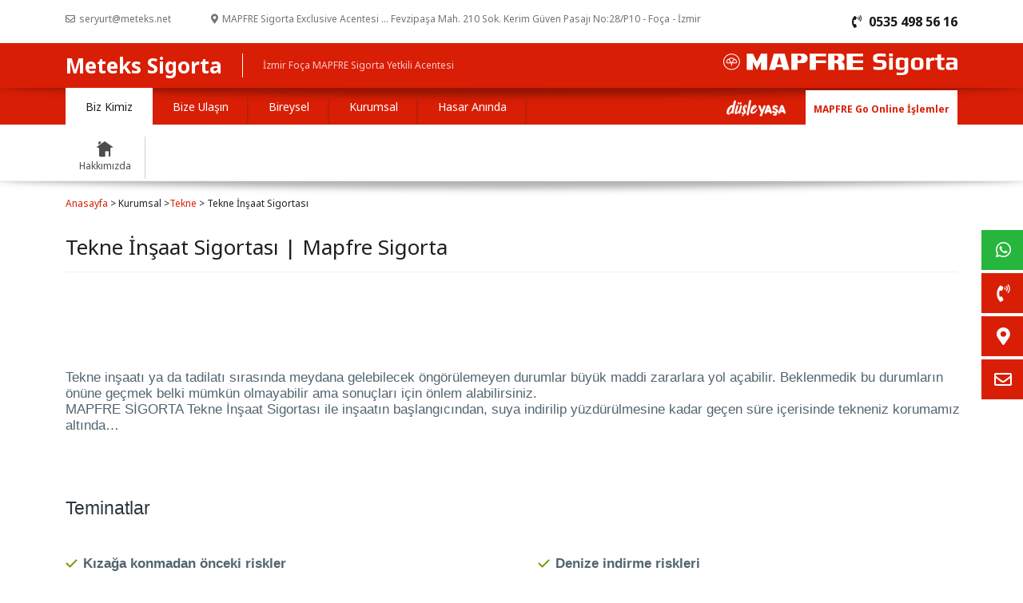

--- FILE ---
content_type: text/html; charset=utf-8
request_url: https://metekssigorta.acentemapfre.com/kurumsal/tekne/tekne-insaat-sigortasi
body_size: 22509
content:

<html>
<head>
    <meta charset="utf-8" />
    <meta http-equiv="X-UA-Compatible" content="IE=edge" />
    <meta name="viewport" content="width=device-width, initial-scale=1, maximum-scale=1,user-scalable=0" />
    <meta name="format-detection" content="telephone=no" />
    
    <title> Tekne İnşaat Sigortası |  | Meteks Sigorta | MAPFRE  </title>
    <meta name="description" content="Tekne İnşaat Sigortası | | İzmir Foça MAPFRE Acentesi Meteks Sigorta | Detaylı bilgi için bizimle iletişime geçebilirsiniz." />


    <link media="all" rel="stylesheet" href="//fonts.googleapis.com/css?family=Noto+Sans:400,700,400italic,700italic&subset=latin,latin-ext" />
    <link rel="stylesheet" href="https://use.fontawesome.com/releases/v5.6.3/css/all.css" />
    <link href="/assets/css/icofont.min.css" rel="stylesheet" />
    <link href="/assets/css/bootstrap.min.css" rel="stylesheet" />
    <link href="/assets/css/jquery.fancybox.min.css" rel="stylesheet" />
    <link href="/assets/css/Style.min.css?id=990" rel="stylesheet" />



    

    <!-- Google tag (gtag.js) -->
    <script async src="https://www.googletagmanager.com/gtag/js?id=G-T3FSWLT08Y"></script>
    <script>
        window.dataLayer = window.dataLayer || [];
        function gtag() { dataLayer.push(arguments); }
        gtag('js', new Date());
        gtag('config', 'G-T3FSWLT08Y');
    </script>
    <!-- Google tag (gtag.js) -->
    <script async src="https://www.googletagmanager.com/gtag/js?id=G-M7C3N96SY7"></script>
    <script>
        window.dataLayer = window.dataLayer || [];
        function gtag() { dataLayer.push(arguments); }
        gtag('js', new Date());
        gtag('config', 'G-M7C3N96SY7');
    </script>

    <!-- Google tag (gtag.js) -->
    
    <!-- Google Tag Manager -->
    
    <!-- End Google Tag Manager -->


    

    
</head>
<body>

<section class="quicklinks">
    <div class="quicklinks__wrapper quicklinks__wrapper--initial collapse" id="quicklinks__menu">
            <a rel="noopener noreferrer" role="link" class="quicklinks__element grenn_bg" href="https://web.whatsapp.com/send?phone=+905354985616" target="_blank">
                <div class="quicklinks__title"><p>Whatsapp İletişim</p></div>
                <div class="quicklinks__icon grenn_bg"><em class="fab fa-whatsapp"></em></div>
            </a>
        <a rel="noopener noreferrer" role="link" class="quicklinks__element" href="/izmir-foca-mapfre/iletisim">
            <div class="quicklinks__title"><p>Bize Ulaşın</p></div>
            <div class="quicklinks__icon"><em class="fas fa-phone-volume"></em></div>
        </a>
        <a rel="noopener noreferrer" role="link" class="quicklinks__element" data-fancybox="" href="https://www.google.com/maps/search/?api=1&amp;query=38.669645,26.755153">
            <div class="quicklinks__title"><p>Neredeyiz</p></div>
            <div class="quicklinks__icon"><em class="fa fa-map-marker-alt"></em></div>
        </a>
        <a rel="noopener noreferrer" role="link" class="quicklinks__element" href="/iletisim-formu">
            <div class="quicklinks__title"><p>Bize Yazın</p></div>
            <div class="quicklinks__icon"><em class="far fa-envelope"></em></div>
        </a>
    </div>
    <button class="quicklinks__button js-open-menu" data-toggle="collapse" data-target="#quicklinks__menu"><em class="fa fa-plus"></em></button>
</section>
<header>
    <div class="header__top">
        <div class="container">
            <div class="mapfre__logo_m">
                <img src="/assets/img/mapfre_logo.png" alt="MAPFRE Sigorta" />
            </div>
            <ul>
                                <span class="cssClass d-none">kurumsal</span>

                <li><a href="mailto:seryurt@meteks.net"><em class="far fa-envelope"></em><span>seryurt@meteks.net</span></a></li>
                <li><em class="fa fa-map-marker-alt"></em><span>MAPFRE Sigorta Exclusive Acentesi ... Fevzipaşa Mah. 210 Sok. Kerim G&#252;ven Pasajı No:28/P10 - Fo&#231;a - İzmir</span></li>
                <li class="dealer__phone">
                    <a href="tel:0535 498 56 16">
                        <em class="fas fa-phone-volume"></em>
                        <span>0535 498 56 16</span>
                    </a>
                </li>
            </ul>
        </div>
    </div>
    <div class="logoSpace">
        <div class="container">
            <div class="logo__content">
                <div class="row">
                    <div class="col-lg-7 col-md-7 col-sm-7 col-12">
                        <div class="dealer__name">
                            <a href="/">Meteks Sigorta</a>
                            <span>İzmir Fo&#231;a MAPFRE Sigorta Yetkili Acentesi</span>
                        </div>
                    </div>
                    <div class="col-lg-5 col-md-5 col-sm-5 col-12">
                        <div class="mapfre__logo">
                            <img src="/assets/img/mapfre_logo.png" alt="Meteks Sigorta Mapfre" />
                        </div>
                    </div>
                </div>
            </div>
        </div>
    </div>
    <div class="menuSpace">
        <div class="container">
            <ul class="nav nav-tabs menuList" id="top__menu" role="tablist">
                <li class="nav-item">
                    <a class="nav-link active" id="bizkimiz-tab" data-bs-toggle="tab" data-bs-target="#bizkimiz" role="tab" aria-controls="bizkimiz" aria-selected="true">Biz Kimiz</a>
                </li>
                <li class="nav-item">
                    <a class="nav-link" id="bizeulasin-tab" data-bs-toggle="tab" data-bs-target="#bizeulasin" role="tab" aria-controls="bizeulasin" aria-selected="false">Bize Ulaşın</a>
                </li>
                <li class="nav-item">
                    <a class="nav-link" id="bireysel-tab" data-bs-toggle="tab" data-bs-target="#bireysel" role="tab" aria-controls="bireysel" aria-selected="false">Bireysel</a>
                </li>
                <li class="nav-item">
                    <a class="nav-link" id="kurumsal-tab" data-bs-toggle="tab" data-bs-target="#kurumsal" role="tab" aria-controls="kurumsal" aria-selected="false">Kurumsal</a>
                </li>
                <li class="nav-item">
                    <a class="nav-link" id="hasaraninda-tab" data-bs-toggle="tab" data-bs-target="#hasaraninda" role="tab" aria-controls="hasaraninda" aria-selected="false">Hasar Anında</a>
                </li>
            </ul>
            <div class="menutop_right">
                <ul>
                    <li class="dusleyasa"><a rel="noopener noreferrer" href="https://www.mapfre.com.tr/blog" target="_blank"><img src="/assets/img/dusle_yasa.png" /></a></li>
                    <li class="online_btn"><a rel="noopener noreferrer" href="https://go.mapfre.com.tr/#/log-in" target="_blank">MAPFRE Go Online İşlemler</a></li>
                </ul>
            </div>
            <div class="tab-content" id="top__menu_Content">
                <div class="tab-pane fade show active" id="bizkimiz" role="tabpanel" aria-labelledby="bizkimiz-tab">
                    <ul class="menu__tab_dropdown">
                        <li><a href="/mapfre-izmir-foca/hakkimizda" class="icon-home"><span>Hakkımızda</span></a></li>
                    </ul>
                </div>
                <div class="tab-pane fade" id="bizeulasin" role="tabpanel" aria-labelledby="bizeulasin-tab">
                    <ul class="menu__tab_dropdown">
                        <li><a rel="noopener noreferrer" href="/izmir-foca-mapfre/iletisim" class="icon-telephone"><span>İletişim</span></a></li>
                        <li><a rel="noopener noreferrer" href="/iletisim-formu" class="icon-mail"><span>İletişim Formu</span></a></li>
                    </ul>
                </div>
                        <div class="tab-pane fade" id="bireysel" role="tabpanel" aria-labelledby="bireysel-tab">
                            <ul class="menu__tab_dropdown">
                                    <li>
                                        <a rel="noopener noreferrer" href="/bireysel/saglik" class="icon-heart has-drop-down-a"><span>Sağlık</span></a>
                                        <ul>
                                                <li><a rel="noopener noreferrer" href="/bireysel/saglik/3s-saglik-sistemi">3S Sağlık Sistemi</a></li>
                                                <li><a rel="noopener noreferrer" href="/bireysel/saglik/fark-yok-tamamlayici-saglik-sigortasi">Fark Yok Tamamlayıcı Sağlık Sigortası</a></li>
                                                <li><a rel="noopener noreferrer" href="/bireysel/saglik/acil-vakalar-sigortasi">Acil Vakalar Sigortası</a></li>
                                                <li><a rel="noopener noreferrer" href="/bireysel/saglik/tehlikeli-hastaliklar-sigortasi">Tehlikeli Hastalıklar Sigortası</a></li>
                                        </ul>
                                    </li>
                                    <li>
                                        <a rel="noopener noreferrer" href="/bireysel/oto" class="icon-car has-drop-down-a"><span>Oto</span></a>
                                        <ul>
                                                <li><a rel="noopener noreferrer" href="/bireysel/oto/kasko-sigortasi">Kasko Sigortası</a></li>
                                                <li><a rel="noopener noreferrer" href="/bireysel/oto/zorunlu-trafik-sigortasi">Zorunlu Trafik Sigortası</a></li>
                                                <li><a rel="noopener noreferrer" href="/bireysel/oto/yesil-kart-sigortasi">Yeşil Kart Sigortası</a></li>
                                        </ul>
                                    </li>
                                    <li>
                                        <a rel="noopener noreferrer" href="/bireysel/konut" class="icon-home has-drop-down-a"><span>Konut</span></a>
                                        <ul>
                                                <li><a rel="noopener noreferrer" href="/bireysel/konut/konutlar-icin-cagdas-guvence-sigortasi">Konutlar İ&#231;in &#199;ağdaş G&#252;vence Sigortası</a></li>
                                                <li><a rel="noopener noreferrer" href="/bireysel/konut/zorunlu-deprem-sigortasi-dask">Zorunlu Deprem Sigortası (DASK)</a></li>
                                        </ul>
                                    </li>
                                    <li>
                                        <a rel="noopener noreferrer" href="/bireysel/ferdi-kaza" class="icon-health has-drop-down-a"><span>Ferdi Kaza</span></a>
                                        <ul>
                                                <li><a rel="noopener noreferrer" href="/bireysel/ferdi-kaza/ferdi-kaza-sigortasi">Ferdi Kaza Sigortası</a></li>
                                                <li><a rel="noopener noreferrer" href="/bireysel/ferdi-kaza/es-kaza-sigortasi">Es-Kaza Sigortası</a></li>
                                        </ul>
                                    </li>
                                    <li>
                                        <a rel="noopener noreferrer" href="/bireysel/diger" class="icon-more has-drop-down-a"><span>Diğer</span></a>
                                        <ul>
                                                <li><a rel="noopener noreferrer" href="/bireysel/diger/seyahat-sigortalari">Seyahat Sigortaları</a></li>
                                                <li><a rel="noopener noreferrer" href="/kurumsal/tekne/yat-sigortasi">Yat Sigortası</a></li>
                                                <li><a rel="noopener noreferrer" href="/kurumsal/isyeri/ticari-paket-sigortasi">İşyeri Sigortaları</a></li>
                                                <li><a rel="noopener noreferrer" href="/kurumsal/muhendislik/elektronik-cihaz-sigortasi">Elektronik Cihaz Sigortası</a></li>
                                                <li><a rel="noopener noreferrer" href="/kurumsal/muhendislik/makine-kirilmasi-sigortasi">Makine Kırılması Sigortası</a></li>
                                        </ul>
                                    </li>

                            </ul>
                        </div>
                        <div class="tab-pane fade" id="kurumsal" role="tabpanel" aria-labelledby="kurumsal-tab">
                            <ul class="menu__tab_dropdown">
                                    <li>
                                        <a rel="noopener noreferrer" href="/kurumsal/saglik" class="icon-heart has-drop-down-a"><span>Sağlık</span></a>
                                        <ul>
                                                <li><a rel="noopener noreferrer" href="/bireysel/saglik/3s-saglik-sistemi">3S Sağlık Sistemi</a></li>
                                                <li><a rel="noopener noreferrer" href="/bireysel/saglik/fark-yok-tamamlayici-saglik-sigortasi">Fark Yok Tamamlayıcı Sağlık Sigortası</a></li>
                                                <li><a rel="noopener noreferrer" href="/bireysel/saglik/acil-vakalar-sigortasi">Acil Vakalar Sigortası</a></li>
                                                <li><a rel="noopener noreferrer" href="/bireysel/saglik/tehlikeli-hastaliklar-sigortasi">Tehlikeli Hastalıklar Sigortası</a></li>
                                        </ul>
                                    </li>
                                    <li>
                                        <a rel="noopener noreferrer" href="/kurumsal/oto" class="icon-car has-drop-down-a"><span>Oto</span></a>
                                        <ul>
                                                <li><a rel="noopener noreferrer" href="/bireysel/oto/kasko-sigortasi">Kasko Sigortası</a></li>
                                                <li><a rel="noopener noreferrer" href="/bireysel/oto/zorunlu-trafik-sigortasi">Zorunlu Trafik Sigortası</a></li>
                                                <li><a rel="noopener noreferrer" href="/bireysel/oto/yesil-kart-sigortasi">Yeşil Kart Sigortası</a></li>
                                        </ul>
                                    </li>
                                    <li>
                                        <a rel="noopener noreferrer" href="/kurumsal/muhendislik" class="icon-save has-drop-down-a"><span>M&#252;hendislik</span></a>
                                        <ul>
                                                <li><a rel="noopener noreferrer" href="/kurumsal/muhendislik/insaat-tum-riskler-sigortasi">İnşaat T&#252;m Riskler Sigortası</a></li>
                                                <li><a rel="noopener noreferrer" href="/kurumsal/muhendislik/montaj-tum-riskler-sigortasi">Montaj T&#252;m Riskler Sigortası</a></li>
                                                <li><a rel="noopener noreferrer" href="/kurumsal/muhendislik/elektronik-cihaz-sigortasi">Elektronik Cihaz Sigortası</a></li>
                                                <li><a rel="noopener noreferrer" href="/kurumsal/muhendislik/makine-kirilmasi-sigortasi">Makine Kırılması Sigortası</a></li>
                                        </ul>
                                    </li>
                                    <li>
                                        <a rel="noopener noreferrer" href="/kurumsal/isyeri" class="icon-business has-drop-down-a"><span>İşyeri</span></a>
                                        <ul>
                                                <li><a rel="noopener noreferrer" href="/kurumsal/isyeri/ticari-paket-sigortasi">Ticari Paket Sigortası</a></li>
                                                <li><a rel="noopener noreferrer" href="/kurumsal/isyeri/emniyeti-suistimal-sigortasi">Emniyeti Suistimal Sigortası</a></li>
                                                <li><a rel="noopener noreferrer" href="/kurumsal/isyeri/tasinan-para-sigortasi">Taşınan Para Sigortası</a></li>
                                                <li><a rel="noopener noreferrer" href="/kurumsal/isyeri/ofisim-sigortasi">Ofisim Sigortası</a></li>
                                                <li><a rel="noopener noreferrer" href="/kurumsal/isyeri/super-kobim-sigortasi">S&#252;per Kobim Sigortası</a></li>
                                                <li><a rel="noopener noreferrer" href="/kurumsal/isyeri/oto-plaza-paket-sigortasi">Oto Plaza Paket Sigortası</a></li>
                                                <li><a rel="noopener noreferrer" href="/kurumsal/isyeri/otel-paket-sigortasi">Otel Paket Sigortası</a></li>
                                                <li><a rel="noopener noreferrer" href="/kurumsal/isyeri/akaryakit-paket-sigortasi">Akaryakıt Paket Sigortası</a></li>
                                        </ul>
                                    </li>
                                    <li>
                                        <a rel="noopener noreferrer" href="/kurumsal/nakliyat" class="icon-global has-drop-down-a"><span>Nakliyat</span></a>
                                        <ul>
                                                <li><a rel="noopener noreferrer" href="/kurumsal/nakliyat/nakliyat-emtia-sigortasi">Nakliyat Emtia Sigortası</a></li>
                                                <li><a rel="noopener noreferrer" href="/kurumsal/nakliyat/kiymet-sigortasi">Kıymet Sigortası</a></li>
                                                <li><a rel="noopener noreferrer" href="/kurumsal/nakliyat/yurt-ici-tasiyici-sorumluluk-sigortasi">Yurt İ&#231;i Taşıyıcı Sorumluluk Sigortası</a></li>
                                        </ul>
                                    </li>
                                    <li>
                                        <a rel="noopener noreferrer" href="/kurumsal/tekne" class="icon-ship has-drop-down-a"><span>Tekne</span></a>
                                        <ul>
                                                <li><a rel="noopener noreferrer" href="/kurumsal/tekne/yat-sigortasi">Yat Sigortası</a></li>
                                                <li><a rel="noopener noreferrer" href="/kurumsal/tekne/tekne-ve-makine-sigortasi">Tekne ve Makine Sigortası</a></li>
                                                <li><a rel="noopener noreferrer" href="/kurumsal/tekne/tekne-insaat-sigortasi">Tekne İnşaat Sigortası</a></li>
                                                <li><a rel="noopener noreferrer" href="/kurumsal/tekne/gemi-tamircileri-sorumluluk-sigortasi">Gemi Tamircileri Sorumluluk Sigortası</a></li>
                                                <li><a rel="noopener noreferrer" href="/kurumsal/tekne/marina-isletenleri-sorumluluk-sigortasi">Marina İşletenleri Sorumluluk Sigortası</a></li>
                                        </ul>
                                    </li>
                                    <li>
                                        <a rel="noopener noreferrer" href="/kurumsal/sorumluluk" class="icon-scales02 has-drop-down-a"><span>Sorumluluk</span></a>
                                        <ul>
                                                <li><a rel="noopener noreferrer" href="/kurumsal/sorumluluk/sorumluluk-sigortalari">Sorumluluk Sigortaları</a></li>
                                                <li><a rel="noopener noreferrer" href="/kurumsal/sorumluluk/zorunlu-sorumluluk-sigortalari">Zorunlu Sorumluluk Sigortaları</a></li>
                                        </ul>
                                    </li>
                                    <li>
                                        <a rel="noopener noreferrer" href="/kurumsal/tarim" class="icon-deceases has-drop-down-a"><span>Tarım</span></a>
                                        <ul>
                                                <li><a rel="noopener noreferrer" href="/kurumsal/tarim/bitkisel-urun-ve-sera-sigortalari">Bitkisel &#220;r&#252;n ve Sera Sigortaları</a></li>
                                                <li><a rel="noopener noreferrer" href="/kurumsal/tarim/hayvan-hayat-sigortalari">Hayvan Hayat Sigortaları</a></li>
                                        </ul>
                                    </li>
                                    <li>
                                        <a rel="noopener noreferrer" href="/kurumsal/diger" class="icon-more has-drop-down-a"><span>Diğer</span></a>
                                        <ul>
                                                <li><a rel="noopener noreferrer" href="/bireysel/diger/seyahat-sigortalari">Seyahat Sigortaları</a></li>
                                        </ul>
                                    </li>

                            </ul>
                        </div>
                <div class="tab-pane fade" id="hasaraninda" role="tabpanel" aria-labelledby="hasaraninda-tab">
                    <ul class="menu__tab_dropdown">
                        <li style="width:150px">
                            <a rel="noopener noreferrer" href="javascript:;" class="icon-faq"><span>Yapılması Gerekenler</span></a>
                            <ul>
                                <li><a rel="noopener noreferrer" href="/hasar-aninda/yapilmasi-gerekenler/saglik-bransi">Sağlık Branşı</a></li>
                                <li><a rel="noopener noreferrer" href="/hasar-aninda/yapilmasi-gerekenler/oto-hasar-proseduru">Oto-Kaza Branşı</a></li>
                                <li><a rel="noopener noreferrer" href="/hasar-aninda/yapilmasi-gerekenler/oto-disi-hasar-proseduru">Oto-Dışı Kaza Branşı</a></li>
                            </ul>
                        </li>
                        <li><a rel="noopener noreferrer" href="/hasar-aninda/gerekli-belgeler" class="icon-info"><span>Gerekli Belgeler</span></a></li>
                        <li style="width:150px">
                            <a rel="noopener noreferrer" href="javascript:;" class="icon-diverse"><span>Anlaşmalı Kurumlar</span></a>
                            <ul>
                                <li><a rel="noopener noreferrer" href="https://form.mapfre.com.tr/iletisim/formlar/anlasmali-saglik-kuruluslari" target="_blank">Anlaşmalı Sağlık Kuruluşları</a></li>
                                <li><a rel="noopener noreferrer" href="https://form.mapfre.com.tr/iletisim/formlar/anlasmali-servisler" target="_blank">Anlaşmalı Oto Servisleri</a></li>
                            </ul>
                        </li>
                    </ul>
                </div>
            </div>

        </div>
    </div>
    <div class="mobile__menu">
        <div class="nav-top">
            <div class="dealer__name">
                <a rel="noopener noreferrer" href="/">Meteks Sigorta</a>
            </div>
            <span class="hamburger fa fa-bars" id="ham"></span>
        </div>
        <nav class="nav-drill">
            <ul class="nav-items nav-level-1">
                <li class="nav-itemm nav-expand">
                    <a rel="noopener noreferrer" class="nav-links nav-expand-link" href="javascript:;">
                        Biz Kimiz
                    </a>
                    <ul class="nav-items nav-expand-content">
                        <li class="nav-itemm">
                            <a rel="noopener noreferrer" class="nav-links" href="/mapfre-izmir-foca/hakkimizda">
                                Hakkımızda
                            </a>
                        </li>


                    </ul>
                </li>
                <li class="nav-itemm nav-expand">
                    <a class="nav-links nav-expand-link" href="#">
                        Bize Ulaşın
                    </a>
                    <ul class="nav-items nav-expand-content">
                        <li class="nav-itemm">
                            <a rel="noopener noreferrer" class="nav-links" href="/izmir-foca-mapfre/iletisim">
                                İletişim
                            </a>
                        </li>
                        <li class="nav-itemm">
                            <a rel="noopener noreferrer" class="nav-links" href="/iletisim-formu">
                                İletişim Formu
                            </a>
                        </li>
                    </ul>
                </li>
                        <li class="nav-itemm nav-expand">
                            <a rel="noopener noreferrer" class="nav-links nav-expand-link" href="#">
                                Bireysel
                            </a>
                            <ul class="nav-items nav-expand-content">
                                    <li class="nav-itemm nav-expand">
                                        <a class="nav-links nav-expand-link" href="javascript:;">
                                            Sağlık
                                        </a>
                                        <ul class="nav-items nav-expand-content">
                                                <li class="nav-itemm">
                                                    <a rel="noopener noreferrer" class="nav-links" href="/bireysel/saglik/3s-saglik-sistemi">
                                                        3S Sağlık Sistemi
                                                    </a>
                                                </li>
                                                <li class="nav-itemm">
                                                    <a rel="noopener noreferrer" class="nav-links" href="/bireysel/saglik/fark-yok-tamamlayici-saglik-sigortasi">
                                                        Fark Yok Tamamlayıcı Sağlık Sigortası
                                                    </a>
                                                </li>
                                                <li class="nav-itemm">
                                                    <a rel="noopener noreferrer" class="nav-links" href="/bireysel/saglik/acil-vakalar-sigortasi">
                                                        Acil Vakalar Sigortası
                                                    </a>
                                                </li>
                                                <li class="nav-itemm">
                                                    <a rel="noopener noreferrer" class="nav-links" href="/bireysel/saglik/tehlikeli-hastaliklar-sigortasi">
                                                        Tehlikeli Hastalıklar Sigortası
                                                    </a>
                                                </li>
                                        </ul>
                                    </li>
                                    <li class="nav-itemm nav-expand">
                                        <a class="nav-links nav-expand-link" href="javascript:;">
                                            Oto
                                        </a>
                                        <ul class="nav-items nav-expand-content">
                                                <li class="nav-itemm">
                                                    <a rel="noopener noreferrer" class="nav-links" href="/bireysel/oto/kasko-sigortasi">
                                                        Kasko Sigortası
                                                    </a>
                                                </li>
                                                <li class="nav-itemm">
                                                    <a rel="noopener noreferrer" class="nav-links" href="/bireysel/oto/zorunlu-trafik-sigortasi">
                                                        Zorunlu Trafik Sigortası
                                                    </a>
                                                </li>
                                                <li class="nav-itemm">
                                                    <a rel="noopener noreferrer" class="nav-links" href="/bireysel/oto/yesil-kart-sigortasi">
                                                        Yeşil Kart Sigortası
                                                    </a>
                                                </li>
                                        </ul>
                                    </li>
                                    <li class="nav-itemm nav-expand">
                                        <a class="nav-links nav-expand-link" href="javascript:;">
                                            Konut
                                        </a>
                                        <ul class="nav-items nav-expand-content">
                                                <li class="nav-itemm">
                                                    <a rel="noopener noreferrer" class="nav-links" href="/bireysel/konut/konutlar-icin-cagdas-guvence-sigortasi">
                                                        Konutlar İ&#231;in &#199;ağdaş G&#252;vence Sigortası
                                                    </a>
                                                </li>
                                                <li class="nav-itemm">
                                                    <a rel="noopener noreferrer" class="nav-links" href="/bireysel/konut/zorunlu-deprem-sigortasi-dask">
                                                        Zorunlu Deprem Sigortası (DASK)
                                                    </a>
                                                </li>
                                        </ul>
                                    </li>
                                    <li class="nav-itemm nav-expand">
                                        <a class="nav-links nav-expand-link" href="javascript:;">
                                            Ferdi Kaza
                                        </a>
                                        <ul class="nav-items nav-expand-content">
                                                <li class="nav-itemm">
                                                    <a rel="noopener noreferrer" class="nav-links" href="/bireysel/ferdi-kaza/ferdi-kaza-sigortasi">
                                                        Ferdi Kaza Sigortası
                                                    </a>
                                                </li>
                                                <li class="nav-itemm">
                                                    <a rel="noopener noreferrer" class="nav-links" href="/bireysel/ferdi-kaza/es-kaza-sigortasi">
                                                        Es-Kaza Sigortası
                                                    </a>
                                                </li>
                                        </ul>
                                    </li>
                                    <li class="nav-itemm nav-expand">
                                        <a class="nav-links nav-expand-link" href="javascript:;">
                                            Diğer
                                        </a>
                                        <ul class="nav-items nav-expand-content">
                                                <li class="nav-itemm">
                                                    <a rel="noopener noreferrer" class="nav-links" href="/bireysel/diger/seyahat-sigortalari">
                                                        Seyahat Sigortaları
                                                    </a>
                                                </li>
                                                <li class="nav-itemm">
                                                    <a rel="noopener noreferrer" class="nav-links" href="/kurumsal/tekne/yat-sigortasi">
                                                        Yat Sigortası
                                                    </a>
                                                </li>
                                                <li class="nav-itemm">
                                                    <a rel="noopener noreferrer" class="nav-links" href="/kurumsal/isyeri/ticari-paket-sigortasi">
                                                        İşyeri Sigortaları
                                                    </a>
                                                </li>
                                                <li class="nav-itemm">
                                                    <a rel="noopener noreferrer" class="nav-links" href="/kurumsal/muhendislik/elektronik-cihaz-sigortasi">
                                                        Elektronik Cihaz Sigortası
                                                    </a>
                                                </li>
                                                <li class="nav-itemm">
                                                    <a rel="noopener noreferrer" class="nav-links" href="/kurumsal/muhendislik/makine-kirilmasi-sigortasi">
                                                        Makine Kırılması Sigortası
                                                    </a>
                                                </li>
                                        </ul>
                                    </li>
                            </ul>
                        </li>
                        <li class="nav-itemm nav-expand">
                            <a rel="noopener noreferrer" class="nav-links nav-expand-link" href="#">
                                Kurumsal
                            </a>
                            <ul class="nav-items nav-expand-content">
                                    <li class="nav-itemm nav-expand">
                                        <a class="nav-links nav-expand-link" href="javascript:;">
                                            Sağlık
                                        </a>
                                        <ul class="nav-items nav-expand-content">
                                                <li class="nav-itemm">
                                                    <a rel="noopener noreferrer" class="nav-links" href="/bireysel/saglik/3s-saglik-sistemi">
                                                        3S Sağlık Sistemi
                                                    </a>
                                                </li>
                                                <li class="nav-itemm">
                                                    <a rel="noopener noreferrer" class="nav-links" href="/bireysel/saglik/fark-yok-tamamlayici-saglik-sigortasi">
                                                        Fark Yok Tamamlayıcı Sağlık Sigortası
                                                    </a>
                                                </li>
                                                <li class="nav-itemm">
                                                    <a rel="noopener noreferrer" class="nav-links" href="/bireysel/saglik/acil-vakalar-sigortasi">
                                                        Acil Vakalar Sigortası
                                                    </a>
                                                </li>
                                                <li class="nav-itemm">
                                                    <a rel="noopener noreferrer" class="nav-links" href="/bireysel/saglik/tehlikeli-hastaliklar-sigortasi">
                                                        Tehlikeli Hastalıklar Sigortası
                                                    </a>
                                                </li>
                                        </ul>
                                    </li>
                                    <li class="nav-itemm nav-expand">
                                        <a class="nav-links nav-expand-link" href="javascript:;">
                                            Oto
                                        </a>
                                        <ul class="nav-items nav-expand-content">
                                                <li class="nav-itemm">
                                                    <a rel="noopener noreferrer" class="nav-links" href="/bireysel/oto/kasko-sigortasi">
                                                        Kasko Sigortası
                                                    </a>
                                                </li>
                                                <li class="nav-itemm">
                                                    <a rel="noopener noreferrer" class="nav-links" href="/bireysel/oto/zorunlu-trafik-sigortasi">
                                                        Zorunlu Trafik Sigortası
                                                    </a>
                                                </li>
                                                <li class="nav-itemm">
                                                    <a rel="noopener noreferrer" class="nav-links" href="/bireysel/oto/yesil-kart-sigortasi">
                                                        Yeşil Kart Sigortası
                                                    </a>
                                                </li>
                                        </ul>
                                    </li>
                                    <li class="nav-itemm nav-expand">
                                        <a class="nav-links nav-expand-link" href="javascript:;">
                                            M&#252;hendislik
                                        </a>
                                        <ul class="nav-items nav-expand-content">
                                                <li class="nav-itemm">
                                                    <a rel="noopener noreferrer" class="nav-links" href="/kurumsal/muhendislik/insaat-tum-riskler-sigortasi">
                                                        İnşaat T&#252;m Riskler Sigortası
                                                    </a>
                                                </li>
                                                <li class="nav-itemm">
                                                    <a rel="noopener noreferrer" class="nav-links" href="/kurumsal/muhendislik/montaj-tum-riskler-sigortasi">
                                                        Montaj T&#252;m Riskler Sigortası
                                                    </a>
                                                </li>
                                                <li class="nav-itemm">
                                                    <a rel="noopener noreferrer" class="nav-links" href="/kurumsal/muhendislik/elektronik-cihaz-sigortasi">
                                                        Elektronik Cihaz Sigortası
                                                    </a>
                                                </li>
                                                <li class="nav-itemm">
                                                    <a rel="noopener noreferrer" class="nav-links" href="/kurumsal/muhendislik/makine-kirilmasi-sigortasi">
                                                        Makine Kırılması Sigortası
                                                    </a>
                                                </li>
                                        </ul>
                                    </li>
                                    <li class="nav-itemm nav-expand">
                                        <a class="nav-links nav-expand-link" href="javascript:;">
                                            İşyeri
                                        </a>
                                        <ul class="nav-items nav-expand-content">
                                                <li class="nav-itemm">
                                                    <a rel="noopener noreferrer" class="nav-links" href="/kurumsal/isyeri/ticari-paket-sigortasi">
                                                        Ticari Paket Sigortası
                                                    </a>
                                                </li>
                                                <li class="nav-itemm">
                                                    <a rel="noopener noreferrer" class="nav-links" href="/kurumsal/isyeri/emniyeti-suistimal-sigortasi">
                                                        Emniyeti Suistimal Sigortası
                                                    </a>
                                                </li>
                                                <li class="nav-itemm">
                                                    <a rel="noopener noreferrer" class="nav-links" href="/kurumsal/isyeri/tasinan-para-sigortasi">
                                                        Taşınan Para Sigortası
                                                    </a>
                                                </li>
                                                <li class="nav-itemm">
                                                    <a rel="noopener noreferrer" class="nav-links" href="/kurumsal/isyeri/ofisim-sigortasi">
                                                        Ofisim Sigortası
                                                    </a>
                                                </li>
                                                <li class="nav-itemm">
                                                    <a rel="noopener noreferrer" class="nav-links" href="/kurumsal/isyeri/super-kobim-sigortasi">
                                                        S&#252;per Kobim Sigortası
                                                    </a>
                                                </li>
                                                <li class="nav-itemm">
                                                    <a rel="noopener noreferrer" class="nav-links" href="/kurumsal/isyeri/oto-plaza-paket-sigortasi">
                                                        Oto Plaza Paket Sigortası
                                                    </a>
                                                </li>
                                                <li class="nav-itemm">
                                                    <a rel="noopener noreferrer" class="nav-links" href="/kurumsal/isyeri/otel-paket-sigortasi">
                                                        Otel Paket Sigortası
                                                    </a>
                                                </li>
                                                <li class="nav-itemm">
                                                    <a rel="noopener noreferrer" class="nav-links" href="/kurumsal/isyeri/akaryakit-paket-sigortasi">
                                                        Akaryakıt Paket Sigortası
                                                    </a>
                                                </li>
                                        </ul>
                                    </li>
                                    <li class="nav-itemm nav-expand">
                                        <a class="nav-links nav-expand-link" href="javascript:;">
                                            Nakliyat
                                        </a>
                                        <ul class="nav-items nav-expand-content">
                                                <li class="nav-itemm">
                                                    <a rel="noopener noreferrer" class="nav-links" href="/kurumsal/nakliyat/nakliyat-emtia-sigortasi">
                                                        Nakliyat Emtia Sigortası
                                                    </a>
                                                </li>
                                                <li class="nav-itemm">
                                                    <a rel="noopener noreferrer" class="nav-links" href="/kurumsal/nakliyat/kiymet-sigortasi">
                                                        Kıymet Sigortası
                                                    </a>
                                                </li>
                                                <li class="nav-itemm">
                                                    <a rel="noopener noreferrer" class="nav-links" href="/kurumsal/nakliyat/yurt-ici-tasiyici-sorumluluk-sigortasi">
                                                        Yurt İ&#231;i Taşıyıcı Sorumluluk Sigortası
                                                    </a>
                                                </li>
                                        </ul>
                                    </li>
                                    <li class="nav-itemm nav-expand">
                                        <a class="nav-links nav-expand-link" href="javascript:;">
                                            Tekne
                                        </a>
                                        <ul class="nav-items nav-expand-content">
                                                <li class="nav-itemm">
                                                    <a rel="noopener noreferrer" class="nav-links" href="/kurumsal/tekne/yat-sigortasi">
                                                        Yat Sigortası
                                                    </a>
                                                </li>
                                                <li class="nav-itemm">
                                                    <a rel="noopener noreferrer" class="nav-links" href="/kurumsal/tekne/tekne-ve-makine-sigortasi">
                                                        Tekne ve Makine Sigortası
                                                    </a>
                                                </li>
                                                <li class="nav-itemm">
                                                    <a rel="noopener noreferrer" class="nav-links" href="/kurumsal/tekne/tekne-insaat-sigortasi">
                                                        Tekne İnşaat Sigortası
                                                    </a>
                                                </li>
                                                <li class="nav-itemm">
                                                    <a rel="noopener noreferrer" class="nav-links" href="/kurumsal/tekne/gemi-tamircileri-sorumluluk-sigortasi">
                                                        Gemi Tamircileri Sorumluluk Sigortası
                                                    </a>
                                                </li>
                                                <li class="nav-itemm">
                                                    <a rel="noopener noreferrer" class="nav-links" href="/kurumsal/tekne/marina-isletenleri-sorumluluk-sigortasi">
                                                        Marina İşletenleri Sorumluluk Sigortası
                                                    </a>
                                                </li>
                                        </ul>
                                    </li>
                                    <li class="nav-itemm nav-expand">
                                        <a class="nav-links nav-expand-link" href="javascript:;">
                                            Sorumluluk
                                        </a>
                                        <ul class="nav-items nav-expand-content">
                                                <li class="nav-itemm">
                                                    <a rel="noopener noreferrer" class="nav-links" href="/kurumsal/sorumluluk/sorumluluk-sigortalari">
                                                        Sorumluluk Sigortaları
                                                    </a>
                                                </li>
                                                <li class="nav-itemm">
                                                    <a rel="noopener noreferrer" class="nav-links" href="/kurumsal/sorumluluk/zorunlu-sorumluluk-sigortalari">
                                                        Zorunlu Sorumluluk Sigortaları
                                                    </a>
                                                </li>
                                        </ul>
                                    </li>
                                    <li class="nav-itemm nav-expand">
                                        <a class="nav-links nav-expand-link" href="javascript:;">
                                            Tarım
                                        </a>
                                        <ul class="nav-items nav-expand-content">
                                                <li class="nav-itemm">
                                                    <a rel="noopener noreferrer" class="nav-links" href="/kurumsal/tarim/bitkisel-urun-ve-sera-sigortalari">
                                                        Bitkisel &#220;r&#252;n ve Sera Sigortaları
                                                    </a>
                                                </li>
                                                <li class="nav-itemm">
                                                    <a rel="noopener noreferrer" class="nav-links" href="/kurumsal/tarim/hayvan-hayat-sigortalari">
                                                        Hayvan Hayat Sigortaları
                                                    </a>
                                                </li>
                                        </ul>
                                    </li>
                                    <li class="nav-itemm nav-expand">
                                        <a class="nav-links nav-expand-link" href="javascript:;">
                                            Diğer
                                        </a>
                                        <ul class="nav-items nav-expand-content">
                                                <li class="nav-itemm">
                                                    <a rel="noopener noreferrer" class="nav-links" href="/bireysel/diger/seyahat-sigortalari">
                                                        Seyahat Sigortaları
                                                    </a>
                                                </li>
                                        </ul>
                                    </li>
                            </ul>
                        </li>
                <li class="nav-itemm nav-expand">
                    <a class="nav-links nav-expand-link" href="#">
                        Hasar Anında
                    </a>
                    <ul class="nav-items nav-expand-content">
                        <li class="nav-itemm  nav-expand">
                            <a rel="noopener noreferrer" class="nav-links nav-expand-link" href="javascript:;">
                                Yapılması Gerekenler
                            </a>
                            <ul class="nav-items nav-expand-content">
                                <li class="nav-itemm">
                                    <a rel="noopener noreferrer" class="nav-links" href="/hasar-aninda/yapilmasi-gerekenler/saglik-bransi">
                                        Sağlık Branşı
                                    </a>
                                </li>
                                <li class="nav-itemm">
                                    <a rel="noopener noreferrer" class="nav-links" href="/hasar-aninda/yapilmasi-gerekenler/oto-hasar-proseduru">
                                        Oto-Kaza Branşı
                                    </a>
                                </li>
                                <li class="nav-itemm">
                                    <a rel="noopener noreferrer" class="nav-links" href="/hasar-aninda/yapilmasi-gerekenler/oto-disi-hasar-proseduru">
                                        Oto-Dışı Kaza Branşı
                                    </a>
                                </li>
                            </ul>
                        </li>
                        <li class="nav-itemm">
                            <a rel="noopener noreferrer" class="nav-links" href="/hasar-aninda/gerekli-belgeler">
                                Gerekli Belgeler
                            </a>
                        </li>
                    </ul>
                </li>
                <li class="nav-itemm">
                    <a rel="noopener noreferrer" class="nav-links" href="https://www.mapfre.com.tr/blog" target="_blank">
                        Düşle Yaşa
                    </a>
                </li>
                <li class="nav-itemm">
                    <a rel="noopener noreferrer" class="nav-links" href="https://go.mapfre.com.tr/#/log-in" target="_blank">
                        MAPFRE Go Online İşlemler
                    </a>
                </li>
            </ul>
        </nav>
    </div>

</header>



    

<div class="page__content">
    <div class="page_banner_bg"></div>
    <div class="container">
        <div class="breadcrumb_page">
            <a href="/">Anasayfa</a> > Kurumsal ><a rel="noopener noreferrer" href="/kurumsal/tekne">Tekne</a>  > Tekne İnşaat Sigortası
        </div>
        <h1 class="hidden-xs">Tekne İnşaat Sigortası | Mapfre Sigorta</h1>
        <div class="page__text hidden-xs">
            <div class="et_pb_section et_pb_section_3 et_section_regular" style="margin: 0px auto; padding: 56px 0px; border: 0px; outline-style: initial; outline-width: 0px; font-size: 16px; text-size-adjust: 100%; vertical-align: baseline; background-image: initial; background-position: center center; background-size: cover; background-repeat: initial; background-attachment: initial; background-origin: initial; background-clip: initial; position: relative; max-width: 1680px; color: rgb(82, 101, 112); font-family: &quot;DM Sans&quot;, Helvetica, Arial, Lucida, sans-serif;"><div class="et_pb_row et_pb_row_2" style="margin: auto; padding: 28px 0px; border: 0px; outline-style: initial; outline-width: 0px; text-size-adjust: 100%; vertical-align: baseline; background: center center / cover no-repeat transparent; width: 1120px; position: relative; max-width: 1120px !important;"><div class="et_pb_column et_pb_column_4_4 et_pb_column_3  et_pb_css_mix_blend_mode_passthrough et-last-child" style="margin-top: 0px; margin-bottom: 0px; margin-left: 0px; padding: 0px; border: 0px; outline-style: initial; outline-width: 0px; text-size-adjust: 100%; vertical-align: baseline; background: center center / cover no-repeat transparent; float: left; position: relative; z-index: 2; min-height: 1px; width: 1120px; margin-right: 0px !important; mix-blend-mode: unset !important;"><div class="et_pb_module et_pb_text et_pb_text_4  et_pb_text_align_left et_pb_bg_layout_light" style="margin: 0px; padding: 0px; border: 0px; outline-style: initial; outline-width: 0px; font-size: 17px; text-size-adjust: 100%; vertical-align: baseline; background: center center / cover no-repeat transparent; overflow-wrap: break-word; animation-timing-function: linear; animation-duration: 200ms;"><div class="et_pb_text_inner" style="margin: 0px; padding: 0px; border: 0px; outline-style: initial; outline-width: 0px; text-size-adjust: 100%; vertical-align: baseline; background: transparent; position: relative;">Tekne inşaatı ya da tadilatı sırasında meydana gelebilecek öngörülemeyen durumlar büyük maddi zararlara yol açabilir. Beklenmedik bu durumların önüne geçmek belki mümkün olmayabilir ama sonuçları için önlem alabilirsiniz.<p style="margin-bottom: 0px; padding: 0px; border: 0px; outline-style: initial; outline-width: 0px; text-size-adjust: 100%; vertical-align: baseline; background: transparent;">MAPFRE SİGORTA Tekne İnşaat Sigortası ile inşaatın başlangıcından, suya indirilip yüzdürülmesine kadar geçen süre içerisinde tekneniz korumamız altında…</p></div></div></div></div></div><div class="et_pb_section et_pb_section_4 et_section_regular" style="margin: 0px auto; padding: 56px 0px; border: 0px; outline-style: initial; outline-width: 0px; font-size: 16px; text-size-adjust: 100%; vertical-align: baseline; background-image: initial; background-position: center center; background-size: cover; background-repeat: initial; background-attachment: initial; background-origin: initial; background-clip: initial; position: relative; max-width: 1680px; color: rgb(82, 101, 112); font-family: &quot;DM Sans&quot;, Helvetica, Arial, Lucida, sans-serif;"><div class="et_pb_row et_pb_row_3" style="margin: auto; padding-right: 0px; padding-left: 0px; border: 0px; outline-style: initial; outline-width: 0px; text-size-adjust: 100%; vertical-align: baseline; background: center center / cover no-repeat transparent; width: 1120px; position: relative; padding-top: 20px !important; padding-bottom: 20px !important; max-width: 1120px !important;"><div class="et_pb_column et_pb_column_4_4 et_pb_column_4  et_pb_css_mix_blend_mode_passthrough et-last-child" style="margin-top: 0px; margin-bottom: 0px; margin-left: 0px; padding: 0px; border: 0px; outline-style: initial; outline-width: 0px; text-size-adjust: 100%; vertical-align: baseline; background: center center / cover no-repeat transparent; float: left; position: relative; z-index: 2; min-height: 1px; width: 1120px; margin-right: 0px !important; mix-blend-mode: unset !important;"><div class="et_pb_module et_pb_text et_pb_text_5 mg-parr-text-links  et_pb_text_align_left et_pb_bg_layout_light" style="margin: 0px; padding-top: 0px; padding-right: 0px; padding-left: 0px; border: 0px; outline-style: initial; outline-width: 0px; font-size: 23px; text-size-adjust: 100%; vertical-align: baseline; background: center center / cover no-repeat transparent; overflow-wrap: break-word; animation-timing-function: linear; animation-duration: 200ms; padding-bottom: 10px !important; color: rgb(45, 55, 61) !important;"><div class="et_pb_text_inner" style="margin: 0px; padding: 0px; border: 0px; outline-style: initial; outline-width: 0px; text-size-adjust: 100%; vertical-align: baseline; background: transparent; position: relative;"><h2 style="margin-bottom: 0px; padding-bottom: 10px; border: 0px; outline-style: initial; outline-width: 0px; font-size: 23px; text-size-adjust: 100%; vertical-align: baseline; background: transparent; color: rgb(45, 55, 61); line-height: 1.2em; font-family: &quot;DM Sans&quot;, Helvetica, Arial, Lucida, sans-serif;">Teminatlar</h2></div></div><div class="et_pb_module et_pb_divider et_pb_divider_1 et_pb_divider_position_ et_pb_space" style="box-sizing: content-box; margin-top: 0px; margin-right: 0px; margin-bottom: 0px; padding: 0px; border: 0px; outline-style: initial; outline-width: 0px; text-size-adjust: 100%; vertical-align: baseline; background: center center / cover no-repeat transparent; height: 23px; position: relative; animation-timing-function: linear; animation-duration: 200ms; width: 48.0469px; margin-left: -16px !important;"><div class="et_pb_divider_internal" style="margin: 0px; padding: 0px; border: 0px; outline-style: initial; outline-width: 0px; text-size-adjust: 100%; vertical-align: baseline; background: transparent; display: inline-block; width: 48.0469px;"></div></div></div></div><div class="et_pb_row et_pb_row_4" style="margin: auto; padding: 28px 0px; border: 0px; outline-style: initial; outline-width: 0px; text-size-adjust: 100%; vertical-align: baseline; background: center center / cover no-repeat transparent; width: 1120px; position: relative; max-width: 1120px !important;"><div class="et_pb_column et_pb_column_1_2 et_pb_column_5  et_pb_css_mix_blend_mode_passthrough" style="margin: 0px 61.5938px 0px 0px; padding: 0px; border: 0px; outline-style: initial; outline-width: 0px; text-size-adjust: 100%; vertical-align: baseline; background: center center / cover no-repeat transparent; float: left; position: relative; z-index: 2; min-height: 1px; width: 529.188px; mix-blend-mode: unset !important;"><div class="et_pb_module et_pb_text et_pb_text_6 ma-text-cobertura-seguros  et_pb_text_align_left et_pb_bg_layout_light" style="margin: 0px; padding: 0px; border: 0px; outline-style: initial; outline-width: 0px; text-size-adjust: 100%; vertical-align: baseline; background: center center / cover no-repeat transparent; overflow-wrap: break-word; animation-timing-function: linear; animation-duration: 200ms;"><div class="et_pb_text_inner" style="margin: 0px; padding: 0px; border: 0px; outline-style: initial; outline-width: 0px; text-size-adjust: 100%; vertical-align: baseline; background: transparent; position: relative;"><ul style="margin-right: 0px; margin-bottom: 0px; margin-left: 0px; padding: 0px 0px 1em 22px; border: 0px; outline-style: initial; outline-width: 0px; text-size-adjust: 100%; vertical-align: baseline; background: transparent; list-style: url(&quot;[data-uri]&quot;) none; line-height: 26px;"><li style="margin: 0px 0px 45px; padding: 0px; border: 0px; outline-style: initial; outline-width: 0px; font-size: 17px; text-size-adjust: 100%; vertical-align: baseline; background: transparent; width: 456.469px; font-weight: 600;">Kızağa konmadan önceki riskler&nbsp;</li><li style="margin: 0px 0px 45px; padding: 0px; border: 0px; outline-style: initial; outline-width: 0px; font-size: 17px; text-size-adjust: 100%; vertical-align: baseline; background: transparent; width: 456.469px; font-weight: 600;">Kızağa konma ve imalat sırasındaki riskler&nbsp;</li></ul></div></div></div><div class="et_pb_column et_pb_column_1_2 et_pb_column_6  et_pb_css_mix_blend_mode_passthrough et-last-child" style="margin-top: 0px; margin-bottom: 0px; margin-left: 0px; padding: 0px; border: 0px; outline-style: initial; outline-width: 0px; text-size-adjust: 100%; vertical-align: baseline; background: center center / cover no-repeat transparent; float: left; position: relative; z-index: 2; min-height: 1px; width: 529.188px; margin-right: 0px !important; mix-blend-mode: unset !important;"><div class="et_pb_module et_pb_text et_pb_text_7 ma-text-cobertura-seguros  et_pb_text_align_left et_pb_bg_layout_light" style="margin: 0px; padding: 0px; border: 0px; outline-style: initial; outline-width: 0px; text-size-adjust: 100%; vertical-align: baseline; background: center center / cover no-repeat transparent; overflow-wrap: break-word; animation-timing-function: linear; animation-duration: 200ms;"><div class="et_pb_text_inner" style="margin: 0px; padding: 0px; border: 0px; outline-style: initial; outline-width: 0px; text-size-adjust: 100%; vertical-align: baseline; background: transparent; position: relative;"><ul style="margin-right: 0px; margin-bottom: 0px; margin-left: 0px; padding: 0px 0px 1em 22px; border: 0px; outline-style: initial; outline-width: 0px; text-size-adjust: 100%; vertical-align: baseline; background: transparent; list-style: url(&quot;[data-uri]&quot;) none; line-height: 26px;"><li style="margin: 0px 0px 45px; padding: 0px; border: 0px; outline-style: initial; outline-width: 0px; font-size: 17px; text-size-adjust: 100%; vertical-align: baseline; background: transparent; width: 456.469px; font-weight: 600;">Denize indirme riskleri&nbsp;</li><li style="margin: 0px 0px 45px; padding: 0px; border: 0px; outline-style: initial; outline-width: 0px; font-size: 17px; text-size-adjust: 100%; vertical-align: baseline; background: transparent; width: 456.469px; font-weight: 600;">Donatana teslim ve seyir tecrübeleri sırasındaki riskler</li></ul></div></div></div></div></div>
        </div>
    </div>
    <div class="product_banner">
                    <img src="https://www.acentemapfre.com/_temp//800_400_778f7008-c8ac-4401-9aab-3ce301d86788_tekne-insaat-sigortasi.jpg" alt="Meteks Sigorta" class="img-fluid hidden-xs" />
                    <img src="https://www.acentemapfre.com/_temp//800_400_1b116111-76f0-4f0d-a7eb-74614d79b4d8_tekne_ve_makine_sigortasi_m.jpg" alt="Meteks Sigorta" class="img-fluid hidden-lg" />
    </div>
    <div class="container">
        <div class="product__tab_content">
            <ul class="product__tab nav nav-tabs nav-fill" role="tablist">
                <li class="nav-item hidden-lg">
                    <a class="nav-link" id="info-tab" data-toggle="tab" href="#info" role="tab" aria-controls="info" aria-selected="true">
                        <em class="curiosity_ico"></em>
                        <span>Detaylı Bilgi</span>
                    </a>
                </li>
                        <li class="nav-item">
                            <a class="nav-link active" id="merak-ettikleriniz-tab" data-toggle="tab" href="#merak-ettikleriniz" role="tab" aria-controls="merak-ettikleriniz" aria-selected="true">
                                <i class="curiosity_ico"></i>
                                <span>Merak Ettikleriniz</span>
                            </a>
                        </li>
                        <li class="nav-item">
                            <a class="nav-link " id="ilgili-belgeler-tab" data-toggle="tab" href="#ilgili-belgeler" role="tab" aria-controls="ilgili-belgeler" aria-selected="true">
                                <i class="instruments_ico"></i>
                                <span>İlgili Belgeler</span>
                            </a>
                        </li>
            </ul>
            <div class="product__tab-content tab-content">
                <div class="tab-pane fade hidden-lg" id="info" role="tabpanel" aria-labelledby="info-tab">
                    <div class="h1mobile">Tekne İnşaat Sigortası</div>
                    <div class="et_pb_section et_pb_section_3 et_section_regular" style="margin: 0px auto; padding: 56px 0px; border: 0px; outline-style: initial; outline-width: 0px; font-size: 16px; text-size-adjust: 100%; vertical-align: baseline; background-image: initial; background-position: center center; background-size: cover; background-repeat: initial; background-attachment: initial; background-origin: initial; background-clip: initial; position: relative; max-width: 1680px; color: rgb(82, 101, 112); font-family: &quot;DM Sans&quot;, Helvetica, Arial, Lucida, sans-serif;"><div class="et_pb_row et_pb_row_2" style="margin: auto; padding: 28px 0px; border: 0px; outline-style: initial; outline-width: 0px; text-size-adjust: 100%; vertical-align: baseline; background: center center / cover no-repeat transparent; width: 1120px; position: relative; max-width: 1120px !important;"><div class="et_pb_column et_pb_column_4_4 et_pb_column_3  et_pb_css_mix_blend_mode_passthrough et-last-child" style="margin-top: 0px; margin-bottom: 0px; margin-left: 0px; padding: 0px; border: 0px; outline-style: initial; outline-width: 0px; text-size-adjust: 100%; vertical-align: baseline; background: center center / cover no-repeat transparent; float: left; position: relative; z-index: 2; min-height: 1px; width: 1120px; margin-right: 0px !important; mix-blend-mode: unset !important;"><div class="et_pb_module et_pb_text et_pb_text_4  et_pb_text_align_left et_pb_bg_layout_light" style="margin: 0px; padding: 0px; border: 0px; outline-style: initial; outline-width: 0px; font-size: 17px; text-size-adjust: 100%; vertical-align: baseline; background: center center / cover no-repeat transparent; overflow-wrap: break-word; animation-timing-function: linear; animation-duration: 200ms;"><div class="et_pb_text_inner" style="margin: 0px; padding: 0px; border: 0px; outline-style: initial; outline-width: 0px; text-size-adjust: 100%; vertical-align: baseline; background: transparent; position: relative;">Tekne inşaatı ya da tadilatı sırasında meydana gelebilecek öngörülemeyen durumlar büyük maddi zararlara yol açabilir. Beklenmedik bu durumların önüne geçmek belki mümkün olmayabilir ama sonuçları için önlem alabilirsiniz.<p style="margin-bottom: 0px; padding: 0px; border: 0px; outline-style: initial; outline-width: 0px; text-size-adjust: 100%; vertical-align: baseline; background: transparent;">MAPFRE SİGORTA Tekne İnşaat Sigortası ile inşaatın başlangıcından, suya indirilip yüzdürülmesine kadar geçen süre içerisinde tekneniz korumamız altında…</p></div></div></div></div></div><div class="et_pb_section et_pb_section_4 et_section_regular" style="margin: 0px auto; padding: 56px 0px; border: 0px; outline-style: initial; outline-width: 0px; font-size: 16px; text-size-adjust: 100%; vertical-align: baseline; background-image: initial; background-position: center center; background-size: cover; background-repeat: initial; background-attachment: initial; background-origin: initial; background-clip: initial; position: relative; max-width: 1680px; color: rgb(82, 101, 112); font-family: &quot;DM Sans&quot;, Helvetica, Arial, Lucida, sans-serif;"><div class="et_pb_row et_pb_row_3" style="margin: auto; padding-right: 0px; padding-left: 0px; border: 0px; outline-style: initial; outline-width: 0px; text-size-adjust: 100%; vertical-align: baseline; background: center center / cover no-repeat transparent; width: 1120px; position: relative; padding-top: 20px !important; padding-bottom: 20px !important; max-width: 1120px !important;"><div class="et_pb_column et_pb_column_4_4 et_pb_column_4  et_pb_css_mix_blend_mode_passthrough et-last-child" style="margin-top: 0px; margin-bottom: 0px; margin-left: 0px; padding: 0px; border: 0px; outline-style: initial; outline-width: 0px; text-size-adjust: 100%; vertical-align: baseline; background: center center / cover no-repeat transparent; float: left; position: relative; z-index: 2; min-height: 1px; width: 1120px; margin-right: 0px !important; mix-blend-mode: unset !important;"><div class="et_pb_module et_pb_text et_pb_text_5 mg-parr-text-links  et_pb_text_align_left et_pb_bg_layout_light" style="margin: 0px; padding-top: 0px; padding-right: 0px; padding-left: 0px; border: 0px; outline-style: initial; outline-width: 0px; font-size: 23px; text-size-adjust: 100%; vertical-align: baseline; background: center center / cover no-repeat transparent; overflow-wrap: break-word; animation-timing-function: linear; animation-duration: 200ms; padding-bottom: 10px !important; color: rgb(45, 55, 61) !important;"><div class="et_pb_text_inner" style="margin: 0px; padding: 0px; border: 0px; outline-style: initial; outline-width: 0px; text-size-adjust: 100%; vertical-align: baseline; background: transparent; position: relative;"><h2 style="margin-bottom: 0px; padding-bottom: 10px; border: 0px; outline-style: initial; outline-width: 0px; font-size: 23px; text-size-adjust: 100%; vertical-align: baseline; background: transparent; color: rgb(45, 55, 61); line-height: 1.2em; font-family: &quot;DM Sans&quot;, Helvetica, Arial, Lucida, sans-serif;">Teminatlar</h2></div></div><div class="et_pb_module et_pb_divider et_pb_divider_1 et_pb_divider_position_ et_pb_space" style="box-sizing: content-box; margin-top: 0px; margin-right: 0px; margin-bottom: 0px; padding: 0px; border: 0px; outline-style: initial; outline-width: 0px; text-size-adjust: 100%; vertical-align: baseline; background: center center / cover no-repeat transparent; height: 23px; position: relative; animation-timing-function: linear; animation-duration: 200ms; width: 48.0469px; margin-left: -16px !important;"><div class="et_pb_divider_internal" style="margin: 0px; padding: 0px; border: 0px; outline-style: initial; outline-width: 0px; text-size-adjust: 100%; vertical-align: baseline; background: transparent; display: inline-block; width: 48.0469px;"></div></div></div></div><div class="et_pb_row et_pb_row_4" style="margin: auto; padding: 28px 0px; border: 0px; outline-style: initial; outline-width: 0px; text-size-adjust: 100%; vertical-align: baseline; background: center center / cover no-repeat transparent; width: 1120px; position: relative; max-width: 1120px !important;"><div class="et_pb_column et_pb_column_1_2 et_pb_column_5  et_pb_css_mix_blend_mode_passthrough" style="margin: 0px 61.5938px 0px 0px; padding: 0px; border: 0px; outline-style: initial; outline-width: 0px; text-size-adjust: 100%; vertical-align: baseline; background: center center / cover no-repeat transparent; float: left; position: relative; z-index: 2; min-height: 1px; width: 529.188px; mix-blend-mode: unset !important;"><div class="et_pb_module et_pb_text et_pb_text_6 ma-text-cobertura-seguros  et_pb_text_align_left et_pb_bg_layout_light" style="margin: 0px; padding: 0px; border: 0px; outline-style: initial; outline-width: 0px; text-size-adjust: 100%; vertical-align: baseline; background: center center / cover no-repeat transparent; overflow-wrap: break-word; animation-timing-function: linear; animation-duration: 200ms;"><div class="et_pb_text_inner" style="margin: 0px; padding: 0px; border: 0px; outline-style: initial; outline-width: 0px; text-size-adjust: 100%; vertical-align: baseline; background: transparent; position: relative;"><ul style="margin-right: 0px; margin-bottom: 0px; margin-left: 0px; padding: 0px 0px 1em 22px; border: 0px; outline-style: initial; outline-width: 0px; text-size-adjust: 100%; vertical-align: baseline; background: transparent; list-style: url(&quot;[data-uri]&quot;) none; line-height: 26px;"><li style="margin: 0px 0px 45px; padding: 0px; border: 0px; outline-style: initial; outline-width: 0px; font-size: 17px; text-size-adjust: 100%; vertical-align: baseline; background: transparent; width: 456.469px; font-weight: 600;">Kızağa konmadan önceki riskler&nbsp;</li><li style="margin: 0px 0px 45px; padding: 0px; border: 0px; outline-style: initial; outline-width: 0px; font-size: 17px; text-size-adjust: 100%; vertical-align: baseline; background: transparent; width: 456.469px; font-weight: 600;">Kızağa konma ve imalat sırasındaki riskler&nbsp;</li></ul></div></div></div><div class="et_pb_column et_pb_column_1_2 et_pb_column_6  et_pb_css_mix_blend_mode_passthrough et-last-child" style="margin-top: 0px; margin-bottom: 0px; margin-left: 0px; padding: 0px; border: 0px; outline-style: initial; outline-width: 0px; text-size-adjust: 100%; vertical-align: baseline; background: center center / cover no-repeat transparent; float: left; position: relative; z-index: 2; min-height: 1px; width: 529.188px; margin-right: 0px !important; mix-blend-mode: unset !important;"><div class="et_pb_module et_pb_text et_pb_text_7 ma-text-cobertura-seguros  et_pb_text_align_left et_pb_bg_layout_light" style="margin: 0px; padding: 0px; border: 0px; outline-style: initial; outline-width: 0px; text-size-adjust: 100%; vertical-align: baseline; background: center center / cover no-repeat transparent; overflow-wrap: break-word; animation-timing-function: linear; animation-duration: 200ms;"><div class="et_pb_text_inner" style="margin: 0px; padding: 0px; border: 0px; outline-style: initial; outline-width: 0px; text-size-adjust: 100%; vertical-align: baseline; background: transparent; position: relative;"><ul style="margin-right: 0px; margin-bottom: 0px; margin-left: 0px; padding: 0px 0px 1em 22px; border: 0px; outline-style: initial; outline-width: 0px; text-size-adjust: 100%; vertical-align: baseline; background: transparent; list-style: url(&quot;[data-uri]&quot;) none; line-height: 26px;"><li style="margin: 0px 0px 45px; padding: 0px; border: 0px; outline-style: initial; outline-width: 0px; font-size: 17px; text-size-adjust: 100%; vertical-align: baseline; background: transparent; width: 456.469px; font-weight: 600;">Denize indirme riskleri&nbsp;</li><li style="margin: 0px 0px 45px; padding: 0px; border: 0px; outline-style: initial; outline-width: 0px; font-size: 17px; text-size-adjust: 100%; vertical-align: baseline; background: transparent; width: 456.469px; font-weight: 600;">Donatana teslim ve seyir tecrübeleri sırasındaki riskler</li></ul></div></div></div></div></div>
                </div>

                        <div class="tab-pane fade show active" id="merak-ettikleriniz" role="tabpanel" aria-labelledby="merak-ettikleriniz-tab">
                            <h2><span class="seo-hidden">Tekne İnşaat Sigortası | Mapfre Sigorta </span>Merak Ettikleriniz</h2>
                            <div id="accordion">
  <div class="card">
    <div class="card-header" id="heading1">
      <h5 class="mb-0">
        <button class="btn btn-link" data-toggle="collapse" data-target="#collapse1" aria-expanded="true" aria-controls="collapse1"> 
Tekne İnşaat Sigortası nedir?
</button>
      </h5>
    </div>
    <div id="collapse1" class="collapse show" aria-labelledby="heading1" data-parent="#accordion">
      <div class="card-body">
Tekne İnşaat Sigortaları; yeni inşa edilmekte olan veya tadilat gören tekneleri, gemi yapımcısının sorumluluğu altındayken gerçekleşebilecek risklere karşı, inşaatın başlangıcından suya indirilip yüzdürülmesine kadar geçen süre içerisinde güvence altına alır.
      </div>
    </div>
  </div>
</div>

                        </div>
                        <div class="tab-pane fade " id="ilgili-belgeler" role="tabpanel" aria-labelledby="ilgili-belgeler-tab">
                            <h2><span class="seo-hidden">Tekne İnşaat Sigortası | Mapfre Sigorta </span>İlgili Belgeler</h2>
                            <p>Aşağıda incelemekte olduğunuz ürüne ilişkin ihtiyaç duyabileceğiniz bilgi ve dokümanlar yer almaktadır. Herhangi bir soru işaretiniz olması durumunda, Meteks Sigorta  acentemiz ile iletişime geçerek daha detaylı bilgi alabilirsiniz.</p>
<a href="https://www.tsb.org.tr/tekne-policesi-genel-sartlari.aspx?pageID=520" target="_blank">Tekne Poliçesi Genel Şartları</a></br>
<a href="https://www.acentemapfre.com/_temp/pdf/tekne-insaat-bilgilendirme-formu-eylul-2018_tcm618-503616.docx" target="_blank">Bilgilendirme Formu</a></br>
<div id="accordion2" class="accordion">
  <div class="card">
    <div class="card-header" id="heading2_1">
      <h5 class="mb-0">
        <button class="btn btn-link" data-toggle="collapse" data-target="#collapse2_1" aria-expanded="true" aria-controls="collapse2_1"> 
Klozlar
</button>
      </h5>
    </div>
    <div id="collapse2_1" class="collapse show" aria-labelledby="heading2_1" data-parent="#accordion2">
      <div class="card-body">
<a href="https://www.acentemapfre.com/_temp/pdf/tekne-insaat-klozlari.pdf" class="icon-download" target="_blank">Tekne İnşaat Klozları</a> 
<a href="https://www.acentemapfre.com/_temp/pdf/builders-risk-caluses.pdf" class="icon-download" target="_blank">Builders' Risk Clauses</a> 
		</div>
    </div>
</div>
  <div class="card">
    <div class="card-header" id="heading2_2">
      <h5 class="mb-0">
        <button class="btn btn-link" data-toggle="collapse" data-target="#collapse2_2" aria-expanded="false" aria-controls="collapse2_2"> 
Ek Klozlar
</button>
      </h5>
    </div>
    <div id="collapse2_2" class="collapse" aria-labelledby="heading2_2" data-parent="#accordion2">
      <div class="card-body">
<a href="https://www.acentemapfre.com/_temp/pdf/institute-strikes-clauses-builders-risks.pdf" class="icon-download" target="_blank">Institute Strikes Clauses Builders Risks </a> 
<a href="https://www.acentemapfre.com/_temp/pdf/institute-war-clauses-builders-risks.pdf" class="icon-download" target="_blank">Institute War Clauses Builders Risks </a> 
		</div>
    </div>
</div>
</div>

                        </div>
            </div>
        </div>

    </div>
            <section class="section_pro_form" id="onlineform">
                <div class="container">
                    <h2><span class="seo-hidden">Tekne İnşaat Sigortası | Mapfre Sigorta </span>Online Başvuru</h2>
                    
                    <form class="product-online-application-form" method="post">
                        <div class="row">
                            <input Value="49" data-val="true" data-val-number="The field hdProductId must be a number." data-val-required="The hdProductId field is required." id="hdProductId" name="hdProductId" type="hidden" value="0" />
                            <input Value="https://metekssigorta.acentemapfre.com/kurumsal/tekne/tekne-insaat-sigortasi" id="Url" name="Url" type="hidden" value="" />
                            <input data-val="true" data-val-required="The IsNews field is required." id="IsNews" name="IsNews" type="hidden" value="False" />
                            <input data-val="true" data-val-required="The IsKvkk field is required." id="IsKvkk" name="IsKvkk" type="hidden" value="False" />
                            <input name="__RequestVerificationToken" type="hidden" value="AtY1tBT1d6414NtEtGqugqISCq_KAn5eP51ddP6sqTcT4yBA8SgFYc1FWxVq1qYSehcvWejLPbiMos070b0KXHGlT39So-1GI9-vH1_czOg1" />

                            <div class="col-lg-6 col-md-6 col-sm-6 col-12 col-xs-12 form__control">
                                <input class="onlyText" data-msg-required="Bu alan zorunludur" data-val="true" data-val-required="Lütfen ad soyad giriniz." id="NameSurName" maxlength="128" name="NameSurName" placeholder="Ad Soyad" type="text" value="" />
                                <label class="error"><span class="field-validation-valid" data-valmsg-for="NameSurName" data-valmsg-replace="true"></span></label>
                            </div>
                            <div class="col-lg-6 col-md-6 col-sm-6 col-12 col-xs-12 form__control">
                                <input class="onlyNumber" data-msg-required="Bu alan zorunludur" data-val="true" data-val-maxlength="lütfen Tc kimlik numaraınızı doğru giriniz." data-val-maxlength-max="11" data-val-required="lütfen Tc kimlik numaraınızı giriniz." id="TcNumber" maxlength="11" name="TcNumber" placeholder="TC Kimlik Numaranız" type="text" value="" />
                                <label class="error"><span class="field-validation-valid" data-valmsg-for="TcNumber" data-valmsg-replace="true"></span></label>
                                <label class="tc-control"></label>
                            </div>
                            <div class="col-lg-6 col-md-6 col-sm-6 col-12 col-xs-12 form__control">
                                <input data-msg-required="Bu alan zorunludur" data-val="true" data-val-required="Lütfen e-posta adresi giriniz." id="Email" maxlength="128" name="Email" placeholder="E-posta" type="text" value="" />
                                <label class="error"><span class="field-validation-valid" data-valmsg-for="Email" data-valmsg-replace="true"></span></label>
                            </div>
                            <div class="col-lg-6 col-md-6 col-sm-6 col-12 col-xs-12 form__control">
                                <input data-msg-required="Bu alan zorunludur" data-val="true" data-val-required="Lütfen telefon numaranızı giriniz." id="Phone" maxlength="14" name="Phone" placeholder="Telefon" type="text" value="" />
                                <label class="error"><span class="field-validation-valid" data-valmsg-for="Phone" data-valmsg-replace="true"></span></label>
                            </div>
                            <div class="col-lg-6 col-md-6 col-sm-6 col-6 col-xs-6 form__control">
                                <input class="onlyNumber" data-msg-required="Bu alan zorunludur" data-val="true" data-val-maxlength="Lütfen güvenlik kodunu kontrol ediniz." data-val-maxlength-max="6" id="SecureCode" maxlength="6" name="SecureCode" placeholder="Güvenlik Kodu" type="text" value="" />
                                <label class="error"><span class="field-validation-valid" data-valmsg-for="SecureCode" data-valmsg-replace="true"></span></label>
                            </div>
                            <div class="col-lg-6 col-md-6 col-sm-6 col-6 col-xs-6 form__control">
                                <img id="imgCaptcha" alt="Mapfre" src="/mapfrebi/captcha/website/captcha.ashx" onclick="ReCaptcha()" class="img-fluid pull-left">
                                <a id="captchaRefresh" onclick="ReCaptcha()" style="cursor:pointer"><em class="fa fa-refresh"></em></a>
                            </div>
                            <div class="col-lg-12 col-md-12 col-sm-12 col-12 col-xs-12 form__control">
                                <input type="checkbox" class="checkbox-custom" id="onay" name="onay" />
                                <div class="check__con">
                                    <input type="checkbox" class="checkbox-custom" id="user_terms" name="user_terms" />
                                    <label for="user_terms" class="checkbox-custom-label"><a data-fancybox="" data-src="#lighting-text" href="javascript:;">Kişisel Verilerin Korunması Hakkında Açıklamayı</a>* okudum, anladım.</label>
                                </div>
                                <div class="check__con">
                                    <input type="checkbox" class="checkbox-custom" id="marketing" name="marketing" />
                                    <label for="marketing" class="checkbox-custom-label"><a data-fancybox="" data-src="#marketing-text" href="javascript:;">Pazarlama İzni</a> metnini okudum. Kampanyalardan haberdar olmak istiyorum.</label>
                                </div>
                            </div>
                            <div class="col-lg-12">
                                <input id="online-application-form-btn" type="submit" value="TEKLİF AL" class="online-application-form_btn" onclick="_gaq.push(['_trackEvent', 'Online Başvuru Click to Action', 'Meteks Sigorta - İzmir - Fo&#231;a', 'https://metekssigorta.acentemapfre.com/kurumsal/tekne/tekne-insaat-sigortasi']); _gaq.push(['b._trackEvent', 'Online Başvuru Click to Action', 'Meteks Sigorta - İzmir - Fo&#231;a', 'https://metekssigorta.acentemapfre.com/kurumsal/tekne/tekne-insaat-sigortasi']);">
                            </div>
                        </div>
                    </form>
                    <div style="display: none;" id="lighting-text" class="fancybox-content">
                        <p><b>Gizlilik Politikamız</b></p>
                        <ol><li><h4>Web sayfalarında anonim gezinti</h4><br><p>Meteks Sigorta, web sitesini ziyaret eden kişiler hakkında anonim bilgiler toplar; söz konusu bilgiler belirli ve tanımlanmış bir kullanıcı ile ilişkilendirilemez. Saklanan bilgiler şunlardır:</p>              <ul>                <li>Ağa (network) erişime imkan tanıyan internet servis sağlayıcısının alanı adı (ISP). Örneğin; XXX sağlayıcısı üzerinden internete bağlanan bir kullanıcı, xxx.com.tr alan adıyla tanımlanacaktır. Bu şekilde web sitemizi en çok ziyaret eden sunucular ve ülkeler hakkında istatistikler elde edebiliriz.<br></li>                <li>Web sitemize giriş yapılan gün ve saat. Bu bilgi bize, en çok yoğunluk olan saatlerimizi belirleme ve aynı zamanda erişim sırasında karşılaşılabilecek problemleri engelleyebilmek için gerekli uyarlamaları yapma imkanı tanır.<br></li>                <li>Web sitemize erişim sağlanan internet adresi. Bu veri sayesinde, sunucumuza yönlendirme yapan farklı butonların ve linklerin verimliliği hakkında bilgi edinebilir; en iyi sonuç verenleri destekleyip geliştirebiliriz.<br></li>                <li>Web sitesinde yer alan her bir alanın günlük ziyaretçi sayısı. Bu veri, web sitesinde en çok ilgi gören alanlar ile ilgili bilgi edinmemize imkan tanırken aynı zamanda kullanıcıların daha tatmin edici sonuçlar elde edebilmelerini sağlamak için bu alanların içeriğini detaylandırma ve geliştirme imkanı sunar.<br></li>                <li>Bu site Google Analytics ve Omniture web analiz araçları ile değerlendirilmektedir. Bu araçlar sayfalarımızda neler olduğunu analiz etmek amacıyla sayfalar üzerindeki kodları ve anonim çerezleri kullanır.<br></li>                <li>Google Analytics’in gizlilik politikası hakkında daha detaylı bilgi almak için&nbsp; <a rel="noopener noreferrer" href="http://www.google.com.tr/intl/tr/policies/privacy/" target="_blank">https://www.google.com.tr/intl/tr/policies/privacy/</a>, Omniture’ın Gizlilik Politikası hakkında daha detayı bilgi için ise <a rel="noopener noreferrer" href="http://www.adobe.com/privacy.html" target="_blank">http://www.adobe.com/privacy.html</a> adreslerini ziyaret edebiliriniz.<br></li>              </ul>            </li>            <li>              <h4>Çerezlerle (cookies) görüntüleme</h4>              <br>              <p>Bu web sitesi çerez (cookie) kullanır. Çerez; kullanılmakta olan cihazın internet tarayıcısına ya da sabit diskine depolanarak söz konusu cihazın tespit edilmesine olanak tanıyan, çoğunlukla harf ve sayılardan oluşan bir dosyadır.</p>              <p>Çerezler genel olarak aşağıdaki belirtilen şekilde sınıflandırılır:</p>              <p>Ömürlerine göre:</p>              <ul>                <li>                  <strong>Oturum / Geçici Çerezler:</strong> Sadece oturumunuz boyunca tutulan ve web sitesinden ayrılmanızın ardından cihazınızdan silinen çerezlerdir. <br></li>                <li>                  <strong>Sürekli / Kalıcı Çerezler:</strong> Web sitesinden ayrılmanızın ardından cihazınızdan silinmez. Daha uzun bir süre cihazınızda tutulur. <br></li>              </ul>              <p>Kaynaklarına göre:</p>              <br>              <ul>                <li>                  <strong>Kaynak Çerezler:</strong> Ziyaret ettiği diğer web siteleri tarafından sağlanan çerezlerdir. <br></li>                <li>                  <strong>Üçüncü Taraflar Çerezler:</strong> Üçüncü taraflarca yerleştirilen ve okunan çerezlerdir. <br></li>              </ul>              <p>MAPFRE SİGORTA, aşağıda belirtilen sebepler dolayısıyla web sitesinde çerez kullanır:</p>              <br>              <p>                <strong>AMAÇLAR</strong>              </p>              <br>              <ul>                <li>Analitik çerezler<br></li>              </ul>              <p>Kullanıcının etkinliklerinin istatistiğini çıkarmak amacıyla kullanırlar. Diğer işlevlerinin yanı sıra temel olarak web sitesini ziyaret eden kullanıcıların sayısını, ziyaret edilen sayfaların sayısını, kullanıcıların web sitesindeki faaliyetlerini ve kullanım sıklığını analiz ederler.</p>              <br>              <p>Elde edilen bilginin her zaman anonim olmasına bağlı olarak bilgi ve söz konusu kişi arasında bir bağlantı oluşturmak mümkün değildir.</p>              <br>              <ul>                <li>Kimlik doğrulama çerezleri<br></li>              </ul>              <p>Web sitesinin erişim için kullanıcı adı ve şifre gerektiren özel alanlarında daha etkili olmak üzere; her bir ziyaret süresince, kullanıcının oturumunu sürdürmesi amacıyla web sitesi tarafından kullanırlar.</p>              <br>              <ul>                <li>Sosyal ağlar tarafından kullanılan çerezler<br></li>              </ul>              <p>Kullanıcıya, web sitesindeki ilgisini çeken içerikleri, web sitesindeki ilgili sayfada yer alan puanlama butonu (plug-in) aracılığıyla bir sosyal ağdaki arkadaş ve takipçileri ile paylaşma imkanı tanır.</p>              <br>              <p>Plug-in kullanıcının cihazındaki çerezlere ulaşır ve bunları depolar. Bu şekilde plug-in vasıtasıyla etkileşime geçen kullanıcıların sosyal ağlarca tespitine imkan verir.</p>              <br>              <ul>                <li>Dış içerik eklentileri tarafından kullanılan çerezler<br></li>              </ul>              <p>Üçüncü şahıslarca depolanır ve bir takım hizmetlerin sağlanması için gereklidirler.</p>              <p>Bu kategorideki çerezlere örnek olarak multimedya oynatıcılarının video veya ses içeriklerini oynatmak için teknik verilerin depolanmasında kullandıkları çerezler verilebilir (görsel kalite, yükleme parametreleri vb.).</p>              <ul>                <li>Reklam alanlarının kişiselleştirilmesi için üçüncü kişilerce kullanılan çerezler</li>              </ul>              <p>Üçüncü kişilerce depolanır ve kullanıcıların web sitesine erişim yaptıklarında görecekleri reklam alanının yönetimine imkan verirler.</p>              <p>Analitik çerez kullanımları haricinde, genel olarak çerezlerin kullanılması; IP bağlantı adresiyle ve kullanıcının kişisel nitelikteki diğer verileriyle içeriğinin (gönüllü sağlanan verilerdekine benzer şekilde) ilişkilendirilmesine olanak sağladığı için kullanıcıların gizliliği üzerinde bir etkiye sahiptir.</p>              <p>İşbu Gizlilik ve Çerez Politikasını ve Çerezleri kabul ederek kullanıcı yukarıda belirtilen amaçlarla çerez üretilmesine onay vermiş olacaktır.</p>              <p>Her halükarda ilerleyen zamanlarda kullanıcı, bilgisayarlarında depolanan ve iznini gerektiren çerezleri kaldırmak istemesi halinde, web tarayıcısı tarafından bu amaçla sağlanan araçları kullanarak bu işlemini gerçekleştirebilir. Bu bağlamda, ihtiyaç duyabileceği ilave bilgilere aşağıda yer alan linklerden ulaşılabilir:</p>              <ul>                <li>                  <strong>Chrome:</strong>                  <a rel="noopener noreferrer" href="http://support.google.com/chrome/?hl=tr#topic=3227046" target="_blank">https://support.google.com/chrome/?hl=tr#topic=3227046</a>                  <br>                </li>                <li>                  <strong>Firefox:</strong>                  <a rel="noopener noreferrer" href="http://support.mozilla.org/tr/" target="_blank">https://support.mozilla.org/tr/</a>                  <br>                </li>                <li>                  <strong>Internet Explorer:</strong>                  <a rel="noopener noreferrer" href="http://support.microsoft.com/tr-tr/product/internet-explorer" target="_blank">https://support.microsoft.com/tr-tr/product/internet-explorer</a>                  <br>                </li>                <li>                  <strong>Safari:</strong>                  <a rel="noopener noreferrer" href="http://support.apple.com/tr-tr/HT201265" target="_blank">https://support.apple.com/tr-tr/HT201265</a>                  <br>                </li>                <p>Kullanıcının çerezleri kabul etmemesi veya daha sonradan reddetmesi halinde, web sitesinin işlevselliği azalabilir.</p>                <p></p>              </ul>            </li>            <li>              <h4>Sorumluluklar</h4>              <br>              <p>MAPFRE SİGORTA bu web sitesinde yer alan ve MAPFRE SİSTEMİ haricindeki kaynaklar tarafından üretilmiş bilgilerden ve kendisi tarafından hazırlanmamış içeriklerden doğabilecek hiçbir sorumluluğu kabul etmemektedir.</p>              <p>Bu sayfada yer verilen linklerin (bağlantıların) öncelikli amacı kullanıcıyı; bu web sitesinde sunulan verilere ilişkin daha kapsamlı bilgiye ulaşabileceği, İnternetteki diğer bilgi kaynaklarının mevcudiyetinden haberdar etmektir. MAPFRE SİGORTA, hiç bir koşul altında, söz konusu hipermetinsel bağlantılardan elde edilecek sonuçlardan sorumlu değildir.</p>            </li>            <li>              <h4>Telif hakkı</h4>              <br>              <p>Tüm hakları saklıdır. Telif hakkı sahibinin yazılı izni olmaksızın yazıların, görsellerin veya web sitesinde yer alan herhangi bir içeriğin; çoğaltılması, dağıtılması, değiştirilmesi, idaresi, kamuya mal edilmesi veya ücretli veya ücretsiz, bütününe yahut bir kısmına ilişkin başka bir faaliyette bulunulması kesin olarak yasaktır.</p>              <p>MAPFRE SİGORTA gerekli görmesi halinde, herhangi bir zamanda ve önceden haber vermeksizin, geçici veya kalıcı olarak içeriklerde veya onların sunum şeklinde değiştirme, çeşitlendirme, eleme veya kaldırma faaliyetlerini gerçekleştirme hakkını saklı tutar; bu nedenle kullanıcı her zaman güncellenmiş versiyonu kullandığından emin olmalıdır. Bu yetki, kullanıcılara zarar veya hasarlar için herhangi bir tazminat talep hakkı tanımaz.</p>              <br>              <p>                <strong>MAPFRE SİGORTA</strong>              </p>              <br>              <p>Genel Müdürlük:&nbsp;Fulya Mah., Büyükdere Cad. Torun Center, No: 74/D 34394 Şişli / İstanbul</p>              <p>E-posta adresi: <a rel="noopener noreferrer" href="mailto:info@mapfre.com.tr" target="_blank">info@mapfre.com.tr</a></p>              <p>Vergi No: 8790018869</p>            </li>          </ol>
                    </div>
                    <div style="display: none;" id="marketing-text" class="fancybox-content">
                        <p><b>Pazarlama İzni</b></p>
                        <p>Meteks Sigorta tarafından yeni ürünler ve kampanyaların tanıtımı başta olmak üzere, tarafıma ticari elektronik ileti gönderilmesi amacıyla MAPFRE ile paylaşmış olduğum veya ilerleyen adımlarda paylaşacağım telefon ve ePosta adresimin kullanılmasına ve işbu iletişim araçları ile şahsımla iletişime geçilmesine, bu kapsamda paylaşmış olduğum bilgilerin MAPFRE tarafından saklanmasına, kullanılmasına, bu amaçla sınırlı olmak üzere ileti gönderimi konusunda hizmet aldığı 3. kişiler ile paylaşılmasına ve ticari elektronik iletinin içeriğinin ve gönderiye ilişkin diğer kayıtların gerektiğinde Gümrük ve Ticaret Bakanlığı’na sunulmak üzere kayıt altına alınarak saklanmasına onay veriyorum. MAPFRE bu iletişim bilgilerimi; daha iyi hizmet verebilmek için işbirliği yaptığı 3. kişiler ile paylaşmak üzere gerekli güvenlik koşullarını sağlaması kaydıyla süresiz olarak yurtiçi ve/ veya yurtdışında saklayabilir ve kullanabilir. Kullanıcı, kişisel bilgilerinin bu şekilde saklanmasına ve kullanılmasına açık izin verdiğini kabul eder.</p>
                    </div>
                </div>
            </section>

    <section class="letshelp_section">
        <div class="container">
            <h3>Size Yardımcı Olalım</h3>
            <div class="row">
                    <div class="col-lg-6 col-md-6 col-sm-6 col-xs-12 col-12">
                        <div class="letshelp_box whatsapp_box">
                            <h5>Whatsapp İletişim Hattı</h5>
                            <p>
                                Whatsapp iletişim hattını kullanarak sormak istediğiniz sorularınızı bize iletebilirsiniz.
                            </p>
                            <a rel="noopener noreferrer" href="https://web.whatsapp.com/send?phone=+905354985616" target="_blank" onclick="_gaq.push(['_trackEvent', 'Whatsapp İletişim Hattı', 'Meteks Sigorta - İzmir - Fo&#231;a', 'https://metekssigorta.acentemapfre.com/kurumsal/tekne/tekne-insaat-sigortasi']); _gaq.push(['b._trackEvent', 'Whatsapp İletişim Hattı', 'Meteks Sigorta - İzmir - Fo&#231;a', 'https://metekssigorta.acentemapfre.com/kurumsal/tekne/tekne-insaat-sigortasi']);">+905354985616</a>
                        </div>
                    </div>
                <div class="col-lg-6 col-md-6 col-sm-6 col-xs-12 col-12">
                    <div class="letshelp_box contact_box">
                        <h5>Bize Ulaşın</h5>
                        <p>
                            Cep telefonu ile arayarak sormak istediğiniz sorularınızı bize iletebilirsiniz.
                        </p>
                        <a href="tel:0535 498 56 16" onclick="_gaq.push(['_trackEvent', 'Bize Ulaşın', 'Meteks Sigorta - İzmir - Fo&#231;a', 'https://metekssigorta.acentemapfre.com/kurumsal/tekne/tekne-insaat-sigortasi']); _gaq.push(['b._trackEvent', 'Bize Ulaşın', 'Meteks Sigorta - İzmir - Fo&#231;a', 'https://metekssigorta.acentemapfre.com/kurumsal/tekne/tekne-insaat-sigortasi']);">0535 498 56 16</a>
                    </div>
                </div>
            </div>
        </div>

    </section>

</div>



<footer>
    <div class="container">
        <div class="row">
            <div class="col-lg-5 col-md-5 col-sm-5 col-xs-12 col-12">
                <div class="footer__about">
                    <h6>Meteks Sigorta</h6>
                    <p>
                        İzmir ilinin Fo&#231;a İlçesinde bulunan MAPFRE Sigorta Acentesi Meteks Sigorta

                    </p>
                    <a href="/mapfre-izmir-foca/hakkimizda">Daha fazlası</a>
                </div>
                <a href="/aydinlatma-metni">Kişisel Verilerin İşlenmesi Hakkında Aydınlatma Metni</a>
            </div>
            <div class="col-lg-7 col-md-7 col-sm-7 col-xs-12 col-12">
                <div class="footer clearfix">
                    <ul class="footer__list clearfix">
                                <li class="footer-menu-main">
                                    <h3>Bireysel<em class="fas fa-caret-down"></em></h3>
                                    <ul class="footer-sub-menu clearfix">
                                            <li><a href="/bireysel/saglik">Sağlık</a></li>
                                            <li><a href="/bireysel/oto">Oto</a></li>
                                            <li><a href="/bireysel/konut">Konut</a></li>
                                            <li><a href="/bireysel/ferdi-kaza">Ferdi Kaza</a></li>
                                            <li><a href="/bireysel/diger">Diğer</a></li>
                                    </ul>
                                </li>
                                <li class="footer-menu-main">
                                    <h3>Kurumsal<em class="fas fa-caret-down"></em></h3>
                                    <ul class="footer-sub-menu clearfix">
                                            <li><a href="/kurumsal/saglik">Sağlık</a></li>
                                            <li><a href="/kurumsal/oto">Oto</a></li>
                                            <li><a href="/kurumsal/muhendislik">M&#252;hendislik</a></li>
                                            <li><a href="/kurumsal/isyeri">İşyeri</a></li>
                                            <li><a href="/kurumsal/nakliyat">Nakliyat</a></li>
                                            <li><a href="/kurumsal/tekne">Tekne</a></li>
                                            <li><a href="/kurumsal/sorumluluk">Sorumluluk</a></li>
                                            <li><a href="/kurumsal/tarim">Tarım</a></li>
                                            <li><a href="/kurumsal/diger">Diğer</a></li>
                                    </ul>
                                </li>
                        <li class="footer-menu-main">
                            <h3><a href="/mapfre-izmir-foca/hakkimizda">Hakkımızda</a></h3>
                            <h3><a href="/hasar-aninda/yapilmasi-gerekenler">Hasar Anında Yapılması Gerekenler</a></h3>
                            <h3><a href="/hasar-aninda/gerekli-belgeler">Hasar Anında Gerekli Bilgiler</a></h3>
                            <h3><a href="/izmir-foca-mapfre/iletisim">İletişim</a></h3>
                        </li>
                    </ul>
                </div>
            </div>
            <div class="col-lg-12 col-xs-12 col-12 text-right smartnet">
                acentemapfre bir <a rel="noopener noreferrer" href="https://www.smartnet.com.tr/" alt="Web Yazılım, Tasarım, SEO Ajansı" target="_blank">Smartnet</a> projesidir.
            </div>
        </div>
    </div>
</footer>

    <script type="text/javascript" src="/assets/js/jquery-3.7.1.min.js"></script>
    <script type="text/javascript" src="/assets/js/bootstrap.bundle.min.js"></script>
    <script type="text/javascript" src="/assets/js/jquery.fancybox.min.js"></script>
    <script type="text/javascript" src="/assets/js/mapfre-js.min.js"></script>
    <!-- Google Tag Manager (noscript) -->
    <noscript>
        <iframe src="https://www.googletagmanager.com/ns.html?id=GTM-TSGDQNDG"
                height="0" width="0" style="display:none;visibility:hidden"></iframe>
    </noscript>
    <!-- End Google Tag Manager (noscript) -->
    
    
    <script type="text/javascript" src="/assets/js/jquery.browser.min.js"></script>
    <script type="text/javascript" src="/assets/js/inputmask.min.js"></script>
    <script type="text/javascript" src="/assets/js/jquery.inputmask.min.js"></script>
    <script type="text/javascript" src="/assets/js/jquery.validate.min.js"></script>
    <script type="text/javascript" src="/assets/js/additional-methods.min.js"></script>
    <script type="text/javascript" src="/assets/js/product-form-js.min.js"></script>
	<script>
    document.addEventListener("DOMContentLoaded", function () {
        // data-toggle → data-bs-toggle
        document.querySelectorAll("[data-toggle]").forEach(el => {
            el.setAttribute("data-bs-toggle", el.getAttribute("data-toggle"));
        });

        // data-target → data-bs-target
        document.querySelectorAll("[data-target]").forEach(el => {
            el.setAttribute("data-bs-target", el.getAttribute("data-target"));
        });

        // data-parent → data-bs-parent
        document.querySelectorAll("[data-parent]").forEach(el => {
            el.setAttribute("data-bs-parent", el.getAttribute("data-parent"));
        });
    });
</script>

    <script>
        function ReCaptcha() {
            $("#imgCaptcha").attr("src", "/mapfrebi/captcha/website/captcha.ashx?" + Math.floor(Math.random() * 1000) + '');
        }
        $(document).ready(function () {

            var sosialCount = $('.sosialMedia li').length;
            var list = $(".cssClass").text();
            $("#" + list + "-tab").trigger("click")
            if (sosialCount == 0) {
                $('.sosialMedia').hide();
            }

            $("#marketing").change(function () {
                $("#IsNews").attr("value", this.checked)
            });

            $("#user_terms").change(function () {
                $("#IsKvkk").attr("value", this.checked)
            });

        });
    </script>
</body>
</html>



--- FILE ---
content_type: text/css
request_url: https://metekssigorta.acentemapfre.com/assets/css/icofont.min.css
body_size: 5633
content:
@font-face{font-family:'icofont';src:url('/assets/fonts/icofont.eot?');src:url('/assets/fonts/icofont.eot?') format('eot'),url('/assets/fonts/icofont.ttf') format('truetype'),url('/assets/fonts/icofont.woff') format('woff'),url('/assets/fonts/icofont.svg#icofont') format('svg');font-weight:normal;font-style:normal}[class^='icon-']:before,[class*='icon-']:before,.content-box a[href*='.pdf']:before,.content-box-advanced a[href*='.pdf']:before,.content-box a[href*='.xls']:before,.content-box-advanced a[href*='.xls']:before{font-family:'icofont' !important;font-style:normal !important;font-weight:normal !important;font-variant:normal !important;text-transform:none !important;speak:none;line-height:1;-webkit-font-smoothing:antialiased;-moz-osx-font-smoothing:grayscale}em[class^='icon-']:before,em[class*='icon-']:before{color:#fff;font-size:36px !important}em[class^='icon-'],em[class*='icon-']{border-radius:30px;-webkit-border-radius:30px;background:#d81e05}a:hover em[class^='icon-'],a:hover em[class*='icon-']{background:#ac0404}.icon-arrow:before,.icon-arrow-down:before{content:''}.icon-arrow02:before,.icon-arrow-up:before{content:''}.icon-arrow03:before{content:''}.icon-audio:before{content:''}.icon-calculator:before{content:''}.icon-car:before{content:''}.icon-car-service:before{content:''}.icon-card:before{content:''}.icon-checkmark:before{content:''}.icon-cloud:before{content:''}.icon-credit:before{content:''}.icon-dividends:before{content:''}.icon-dividends2:before{content:''}.icon-dividends3:before{content:''}.icon-dividends4:before{content:''}.icon-dividends5:before{content:''}.icon-doc:before{content:''}.icon-download:before{content:''}.icon-facebook:before{content:''}.icon-foundation:before{content:''}.icon-global:before{content:''}.icon-global02:before{content:''}.icon-graph:before{content:''}.icon-graph02:before{content:''}.icon-graph03:before{content:''}.icon-handshake:before{content:''}.icon-health:before{content:''}.icon-heart:before{content:''}.icon-home:before{content:''}.icon-home02:before{content:''}.icon-info:before{content:''}.icon-journal:before{content:''}.icon-linkedin:before{content:''}.icon-list:before{content:''}.icon-mapfre:before{content:''}.icon-more:before{content:''}.icon-moto:before{content:''}.icon-net:before{content:''}.icon-newsroom:before{content:''}.icon-note:before{content:''}.icon-pet:before{content:''}.icon-piggy-bank:before{content:''}.icon-repeat:before{content:''}.icon-report:before{content:''}.icon-retransmissions:before{content:''}.icon-ribbon:before{content:''}.icon-rss:before{content:''}.icon-save:before{content:''}.icon-scales:before{content:''}.icon-scales02:before{content:''}.icon-search:before{content:''}.icon-service:before{content:''}.icon-silhouette:before{content:''}.icon-silhouette02:before{content:''}.icon-tag:before{content:''}.icon-telephone:before{content:''}.icon-telephone02:before{content:''}.icon-twitter:before{content:''}.icon-unepfi:before{content:''}.icon-vehicles:before{content:''}.icon-voyage:before{content:''}.icon-wireless:before{content:''}.icon-youtube:before{content:''}.icon-google:before{content:''}.icon-mail:before{content:''}.icon-instagram:before{content:''}.icon-access:before{content:''}.icon-retroarea:before{content:''}.icon-grantorarea:before{content:''}.icon-trebolmag:before{content:''}.icon-faq:before{content:''}.icon-contact-form:before{content:''}.icon-diverse:before{content:''}.icon-ship:before{content:''}.icon-pinterest:before{content:''}.icon-smartphone:before{content:''}.icon-recommender:before{content:''}.icon-spain:before{content:''}.icon-retirement:before{content:''}.icon-deceases:before{content:''}.icon-foundation2:before{content:''}.icon-history:before{content:''}.icon-arrow-commute:before{content:''}.icon-gmaps-location:before{content:''}.icon-gmaps-origin:before{content:''}.icon-self-employed:before{content:''}.icon-bicycle:before{content:''}.icon-insurance-quote:before{content:''}.icon-compare:before{content:''}.icon-contract:before{content:''}.icon-legal-defense:before{content:''}.icon-personal-accidents:before{content:''}.icon-company-activities:before{content:''}.icon-systems-administrator:before{content:''}.icon-personal-advice:before{content:''}.icon-road-assistance:before{content:''}.icon-blog:before{content:''}.icon-portfolio:before{content:''}.icon-car-service-center:before{content:''}.icon-veterinary-clinics:before{content:''}.icon-collaborators:before{content:''}.icon-contracts:before{content:''}.icon-medical-list:before{content:''}.icon-income-statements:before{content:''}.icon-dental:before{content:''}.icon-glass-etching:before{content:''}.icon-guides:before{content:''}.icon-annual-report:before{content:''}.icon-reports:before{content:''}.icon-business:before{content:''}.icon-news:before{content:''}.icon-other-options:before{content:''}.icon-payments-and-billing:before{content:''}.icon-for-you-and-your-employees:before{content:''}.icon-for-your-future:before{content:''}.icon-for-your-business:before{content:''}.icon-pmes:before{content:''}.icon-main-data:before{content:''}.icon-publishing:before{content:''}.icon-who-we-are:before{content:''}.icon-branch-network:before{content:''}.icon-car-renting:before{content:''}.icon-accident:before{content:''}.icon-free-call:before{content:''}.icon-transaction:before{content:''}.icon-car-articles:before{content:''}.icon-mapfre-insurance-and-products:before{content:''}.icon-accident-servicies:before{content:''}.icon-company-customers-area:before{content:''}.icon-claims:before{content:''}.icon-company-care:before{content:''}.icon-tecuidamos:before{content:''}.icon-helps-hearing-impaired:before{content:''}.icon-private-access:before{content:''}.icon-promotion:before{content:''}.icon-big-risks-solutions:before{content:''}.icon-universitary-fund:before{content:''}.icon-soat:before{content:''}.icon-megaphone:before{content:''}.icon-close:before{content:""}.icon-arrow-right:before{content:""}.icon-arrow-left:before{content:""}.icon-double-arrow-right:before{content:""}.icon-gestion-patrimonial:before{content:""}.icon-wine:before{content:""}.icon-bubbles-solid:before{content:""}.icon-saving:before{content:""}.icon-hands:before{content:""}.icon-man:before{content:""}.icon-doc-play:before{content:""}.icon-pharmacy:before{content:""}.icon-hand-ok:before{content:""}.icon-benefits:before{content:""}.icon-money:before{content:""}.icon-lawyer:before{content:""}.icon-chevron2:before{content:""}.icon-plus:before{content:""}.icon-chevron:before{content:""}.icon-taxi:before{content:""}.icon-truck:before{content:""}.icon-uni26:before{content:"&"}.icon-uni6A:before,.mgv-icon-remove:before{content:"j"}.icon-uni78:before{content:"x"}.icon-uni45:before{content:"" !important}.mgv-icon-angle-down:before{content:"n"}.mgv-icon-angle-up:before{content:"q"}.mgv-icon-angle-left:before{content:"o"}.mgv-icon-angle-right:before{content:"p"}.icon-car-new:before{content:""}.icon-arrow-go:before{content:""}.mgv-icon-time:before{content:""}.mgv-icon-map-search:before{content:""}.mgv-icon-map-telephone:before{content:""}.mgv-icon-map-clock:before{content:""}.mgv-icon-map-distance:before{content:""}.mgv-icon-map-filters:before{content:""}.mgv-icon-map-phone:before{content:""}.mgv-icon-map-location:before{content:""}.icon-arrow:hover:before,.hover .icon-arrow:before,li.ui-global-focus .icon-arrow:before,.icon-arrow-down:hover:before,.hover .icon-arrow-down:before,li.ui-global-focus .icon-arrow-down:before{content:''}.icon-arrow02:hover:before,.hover .icon-arrow02:before,li.ui-global-focus .icon-arrow02:before,.icon-arrow-up:hover:before,.hover .icon-arrow-up:before,li.ui-global-focus .icon-arrow-up:before{content:''}.icon-arrow03:hover:before,.hover .icon-arrow03:before,li.ui-global-focus .icon-arrow03:before{content:''}.icon-audio:hover:before,.hover .icon-audio:before,li.ui-global-focus .icon-audio:before{content:''}.icon-calculator:hover:before,.hover .icon-calculator:before,li.ui-global-focus .icon-calculator:before{content:''}.icon-car:hover:before,.hover .icon-car:before,li.ui-global-focus .icon-car:before{content:''}.icon-car-service:hover:before,.hover .icon-car-service:before,li.ui-global-focus .icon-car-service:before{content:''}.icon-card:hover:before,.hover .icon-card:before,li.ui-global-focus .icon-card:before{content:''}.icon-checkmark:hover:before,.hover .icon-checkmark:before,li.ui-global-focus .icon-checkmark:before{content:''}.icon-cloud:hover:before,.hover .icon-cloud:before,li.ui-global-focus .icon-cloud:before{content:''}.icon-credit:hover:before,.hover .icon-credit:before,li.ui-global-focus .icon-credit:before{content:''}.icon-dividends:hover:before,.hover .icon-dividends:before,li.ui-global-focus .icon-dividends:before{content:''}.icon-dividends2:hover:before,.hover .icon-dividends2:before,li.ui-global-focus .icon-dividends2:before{content:''}.icon-dividends3:hover:before,.hover .icon-dividends3:before,li.ui-global-focus .icon-dividends3:before{content:''}.icon-dividends4:hover:before,.hover .icon-dividends4:before,li.ui-global-focus .icon-dividends4:before{content:''}.icon-dividends5:hover:before,.hover .icon-dividends5:before,li.ui-global-focus .icon-dividends5:before{content:''}.icon-doc:hover:before,.hover .icon-doc:before,li.ui-global-focus .icon-doc:before{content:''}.icon-download:hover:before,.hover .icon-download:before,li.ui-global-focus .icon-download:before{content:''}.icon-facebook:hover:before,.hover .icon-facebook:before,li.ui-global-focus .icon-facebook:before{content:''}.icon-foundation:hover:before,.hover .icon-foundation:before,li.ui-global-focus .icon-foundation:before{content:''}.icon-global:hover:before,.hover .icon-global:before,li.ui-global-focus .icon-global:before{content:''}.icon-global02:hover:before,.hover .icon-global02:before,li.ui-global-focus .icon-global02:before{content:''}.icon-graph:hover:before,.hover .icon-graph:before,li.ui-global-focus .icon-graph:before{content:''}.icon-graph02:hover:before,.hover .icon-graph02:before,li.ui-global-focus .icon-graph02:before{content:''}.icon-graph03:hover:before,.hover .icon-graph03:before,li.ui-global-focus .icon-graph03:before{content:''}.icon-handshake:hover:before,.hover .icon-handshake:before,li.ui-global-focus .icon-handshake:before{content:''}.icon-health:hover:before,.hover .icon-health:before,li.ui-global-focus .icon-health:before{content:''}.icon-heart:hover:before,.hover .icon-heart:before,li.ui-global-focus .icon-heart:before{content:''}.icon-home:hover:before,.hover .icon-home:before,li.ui-global-focus .icon-home:before{content:''}.icon-home02:hover:before,.hover .icon-home02:before,li.ui-global-focus .icon-home02:before{content:''}.icon-info:hover:before,.hover .icon-info:before,li.ui-global-focus .icon-info:before{content:''}.icon-journal:hover:before,.hover .icon-journal:before,li.ui-global-focus .icon-journal:before{content:''}.icon-linkedin:hover:before,.hover .icon-linkedin:before,li.ui-global-focus .icon-linkedin:before{content:''}.icon-list:hover:before,.hover .icon-list:before,li.ui-global-focus .icon-list:before{content:''}.icon-mapfre:hover:before,.hover .icon-mapfre:before,li.ui-global-focus .icon-mapfre:before{content:''}.icon-more:hover:before,.hover .icon-more:before,li.ui-global-focus .icon-more:before{content:''}.icon-moto:hover:before,.hover .icon-moto:before,li.ui-global-focus .icon-moto:before{content:''}.icon-net:hover:before,.hover .icon-net:before,li.ui-global-focus .icon-net:before{content:''}.icon-newsroom:hover:before,.hover .icon-newsroom:before,li.ui-global-focus .icon-newsroom:before{content:''}.icon-note:hover:before,.hover .icon-note:before,li.ui-global-focus .icon-note:before{content:''}.icon-pet:hover:before,.hover .icon-pet:before,li.ui-global-focus .icon-pet:before{content:''}.icon-piggy-bank:hover:before,.hover .icon-piggy-bank:before,li.ui-global-focus .icon-piggy-bank:before{content:''}.icon-repeat:hover:before,.hover .icon-repeat:before,li.ui-global-focus .icon-repeat:before{content:''}.icon-report:hover:before,.hover .icon-report:before,li.ui-global-focus .icon-report:before{content:''}.icon-retransmissions:hover:before,.hover .icon-retransmissions:before,li.ui-global-focus .icon-retransmissions:before{content:''}.icon-ribbon:hover:before,.hover .icon-ribbon:before,li.ui-global-focus .icon-ribbon:before{content:''}.icon-rss:hover:before,.hover .icon-rss:before,li.ui-global-focus .icon-rss:before{content:''}.icon-save:hover:before,.hover .icon-save:before,li.ui-global-focus .icon-save:before{content:''}.icon-scales:hover:before,.hover .icon-scales:before,li.ui-global-focus .icon-scales:before{content:''}.icon-scales02:hover:before,.hover .icon-scales02:before,li.ui-global-focus .icon-scales02:before{content:''}.icon-search:hover:before,.hover .icon-search:before,li.ui-global-focus .icon-search:before{content:''}.icon-service:hover:before,.hover .icon-service:before,li.ui-global-focus .icon-service:before{content:''}.icon-silhouette:hover:before,.hover .icon-silhouette:before,li.ui-global-focus .icon-silhouette:before{content:''}.icon-silhouette02:hover:before,.hover .icon-silhouette02:before,li.ui-global-focus .icon-silhouette02:before{content:''}.icon-tag:hover:before,.hover .icon-tag:before,li.ui-global-focus .icon-tag:before{content:''}.icon-telephone:hover:before,.hover .icon-telephone:before,li.ui-global-focus .icon-telephone:before{content:''}.icon-telephone02:hover:before,.hover .icon-telephone02:before,li.ui-global-focus .icon-telephone02:before{content:''}.icon-twitter:hover:before,.hover .icon-twitter:before,li.ui-global-focus .icon-twitter:before{content:''}.icon-unepfi:hover:before,.hover .icon-unepfi:before,li.ui-global-focus .icon-unepfi:before{content:''}.icon-vehicles:hover:before,.hover .icon-vehicles:before,li.ui-global-focus .icon-vehicles:before{content:''}.icon-voyage:hover:before,.hover .icon-voyage:before,li.ui-global-focus .icon-voyage:before{content:''}.icon-wireless:hover:before,.hover .icon-wireless:before,li.ui-global-focus .icon-wireless:before{content:''}.icon-youtube:hover:before,.hover .icon-youtube:before,li.ui-global-focus .icon-youtube:before{content:''}.icon-google:hover:before,.hover .icon-google:before,li.ui-global-focus .icon-google:before{content:''}.icon-mail:hover:before,.hover .icon-mail:before,li.ui-global-focus .icon-mail:before{content:''}.icon-instagram:hover:before,.hover .icon-instagram:before,li.ui-global-focus .icon-instagram:before{content:''}.icon-access:hover:before,.hover .icon-access:before,li.ui-global-focus .icon-access:before{content:''}.icon-retroarea:hover:before,.hover .icon-retroarea:before,li.ui-global-focus .icon-retroarea:before{content:''}.icon-grantorarea:hover:before,.hover .icon-grantorarea:before,li.ui-global-focus .icon-grantorarea:before{content:''}.icon-trebolmag:hover:before,.hover .icon-trebolmag:before,li.ui-global-focus .icon-trebolmag:before{content:''}.icon-faq:hover:before,.hover .icon-faq:before,li.ui-global-focus .icon-faq:before{content:''}.icon-contact-form:hover:before,.hover .icon-contact-form:before,li.ui-global-focus .icon-contact-form:before{content:''}.icon-diverse:hover:before,.hover .icon-diverse:before,li.ui-global-focus .icon-diverse:before{content:''}.icon-ship:hover:before,.hover .icon-ship:before,li.ui-global-focus .icon-ship:before{content:''}.icon-pinterest:hover:before,.hover .icon-pinterest:before,li.ui-global-focus .icon-pinterest:before{content:''}.icon-smartphone:hover:before,.hover .icon-smartphone:before,li.ui-global-focus .icon-smartphone:before{content:''}.icon-recommender:hover:before,.hover .icon-recommender:before,li.ui-global-focus .icon-recommender:before{content:''}.icon-spain:hover:before,.hover .icon-spain:before,li.ui-global-focus .icon-spain:before{content:''}.icon-retirement:hover:before,.hover .icon-retirement:before,li.ui-global-focus .icon-retirement:before{content:''}.icon-deceases:hover:before,.hover .icon-deceases:before,li.ui-global-focus .icon-deceases:before{content:''}.icon-foundation2:hover:before,.hover .icon-foundation2:before,li.ui-global-focus .icon-foundation2:before{content:''}.icon-history:hover:before,.hover .icon-history:before,li.ui-global-focus .icon-history:before{content:''}.icon-arrow-commute:hover:before,.hover .icon-arrow-commute:before,li.ui-global-focus .icon-arrow-commute:before{content:''}.icon-gmaps-location:hover:before,.hover .icon-gmaps-location:before,li.ui-global-focus .icon-gmaps-location:before{content:''}.icon-gmaps-origin:hover:before,.hover .icon-gmaps-origin:before,li.ui-global-focus .icon-gmaps-origin:before{content:''}.icon-self-employed:hover:before,.hover .icon-self-employed:before,li.ui-global-focus .icon-self-employed:before{content:''}.icon-bicycle:hover:before,.hover .icon-bicycle:before,li.ui-global-focus .icon-bicycle:before{content:''}.icon-insurance-quote:hover:before,.hover .icon-insurance-quote:before,li.ui-global-focus .icon-insurance-quote:before{content:''}.icon-compare:hover:before,.hover .icon-compare:before,li.ui-global-focus .icon-compare:before{content:''}.icon-contract:hover:before,.hover .icon-contract:before,li.ui-global-focus .icon-contract:before{content:''}.icon-legal-defense:hover:before,.hover .icon-legal-defense:before,li.ui-global-focus .icon-legal-defense:before{content:''}.icon-personal-accidents:hover:before,.hover .icon-personal-accidents:before,li.ui-global-focus .icon-personal-accidents:before{content:''}.icon-company-activities:hover:before,.hover .icon-company-activities:before,li.ui-global-focus .icon-company-activities:before{content:''}.icon-systems-administrator:hover:before,.hover .icon-systems-administrator:before,li.ui-global-focus .icon-systems-administrator:before{content:''}.icon-personal-advice:hover:before,.hover .icon-personal-advice:before,li.ui-global-focus .icon-personal-advice:before{content:''}.icon-road-assistance:hover:before,.hover .icon-road-assistance:before,li.ui-global-focus .icon-road-assistance:before{content:''}.icon-blog:hover:before,.hover .icon-blog:before,li.ui-global-focus .icon-blog:before{content:''}.icon-portfolio:hover:before,.hover .icon-portfolio:before,li.ui-global-focus .icon-portfolio:before{content:''}.icon-car-service-center:hover:before,.hover .icon-car-service-center:before,li.ui-global-focus .icon-car-service-center:before{content:''}.icon-veterinary-clinics:hover:before,.hover .icon-veterinary-clinics:before,li.ui-global-focus .icon-veterinary-clinics:before{content:''}.icon-collaborators:hover:before,.hover .icon-collaborators:before,li.ui-global-focus .icon-collaborators:before{content:''}.icon-contracts:hover:before,.hover .icon-contracts:before,li.ui-global-focus .icon-contracts:before{content:''}.icon-medical-list:hover:before,.hover .icon-medical-list:before,li.ui-global-focus .icon-medical-list:before{content:''}.icon-income-statements:hover:before,.hover .icon-income-statements:before,li.ui-global-focus .icon-income-statements:before{content:''}.icon-dental:hover:before,.hover .icon-dental:before,li.ui-global-focus .icon-dental:before{content:''}.icon-glass-etching:hover:before,.hover .icon-glass-etching:before,li.ui-global-focus .icon-glass-etching:before{content:''}.icon-guides:hover:before,.hover .icon-guides:before,li.ui-global-focus .icon-guides:before{content:''}.icon-annual-report:hover:before,.hover .icon-annual-report:before,li.ui-global-focus .icon-annual-report:before{content:''}.icon-reports:hover:before,.hover .icon-reports:before,li.ui-global-focus .icon-reports:before{content:''}.icon-business:hover:before,.hover .icon-business:before,li.ui-global-focus .icon-business:before{content:''}.icon-news:hover:before,.hover .icon-news:before,li.ui-global-focus .icon-news:before{content:''}.icon-other-options:hover:before,.hover .icon-other-options:before,li.ui-global-focus .icon-other-options:before{content:''}.icon-payments-and-billing:hover:before,.hover .icon-payments-and-billing:before,li.ui-global-focus .icon-payments-and-billing:before{content:''}.icon-for-you-and-your-employees:hover:before,.hover .icon-for-you-and-your-employees:before,li.ui-global-focus .icon-for-you-and-your-employees:before{content:''}.icon-for-your-future:hover:before,.hover .icon-for-your-future:before,li.ui-global-focus .icon-for-your-future:before{content:''}.icon-for-your-business:hover:before,.hover .icon-for-your-business:before,li.ui-global-focus .icon-for-your-business:before{content:''}.icon-pmes:hover:before,.hover .icon-pmes:before,li.ui-global-focus .icon-pmes:before{content:''}.icon-main-data:hover:before,.hover .icon-main-data:before,li.ui-global-focus .icon-main-data:before{content:''}.icon-publishing:hover:before,.hover .icon-publishing:before,li.ui-global-focus .icon-publishing:before{content:''}.icon-who-we-are:hover:before,.hover .icon-who-we-are:before,li.ui-global-focus .icon-who-we-are:before{content:''}.icon-branch-network:hover:before,.hover .icon-branch-network:before,li.ui-global-focus .icon-branch-network:before{content:''}.icon-car-renting:hover:before,.hover .icon-car-renting:before,li.ui-global-focus .icon-car-renting:before{content:''}.icon-accident:hover:before,.hover .icon-accident:before,li.ui-global-focus .icon-accident:before{content:''}.icon-free-call:hover:before,.hover .icon-free-call:before,li.ui-global-focus .icon-free-call:before{content:''}.icon-transaction:hover:before,.hover .icon-transaction:before,li.ui-global-focus .icon-transaction:before{content:''}.icon-car-articles:hover:before,.hover .icon-car-articles:before,li.ui-global-focus .icon-car-articles:before{content:''}.icon-mapfre-insurance-and-products:hover:before,.hover .icon-mapfre-insurance-and-products:before,li.ui-global-focus .icon-mapfre-insurance-and-products:before{content:''}.icon-accident-servicies:hover:before,.hover .icon-accident-servicies:before li.ui-global-focus .icon-accident-servicies:before{content:''}.icon-company-customers-area:hover:before,.hover .icon-company-customers-area:before li.ui-global-focus .icon-company-customers-area:before{content:''}.icon-claims:hover:before,.hover .icon-claims:before li.ui-global-focus .icon-claims:before{content:''}.icon-company-care:hover:before,.hover .icon-company-care:before li.ui-global-focus .icon-company-care:before{content:''}.icon-tecuidamos:hover:before,.hover .icon-tecuidamos:before li.ui-global-focus .icon-tecuidamos:before{content:''}.icon-helps-hearing-impaired:hover:before,.hover .icon-helps-hearing-impaired:before li.ui-global-focus .icon-helps-hearing-impaired:before{content:''}.icon-private-access:hover:before,.hover .icon-private-access:before li.ui-global-focus .icon-private-access:before{content:''}.icon-promotion:hover:before,.hover .icon-promotion:before li.ui-global-focus .icon-promotion:before{content:''}.icon-big-risks-solutions:hover:before,.hover .icon-big-risks-solutions:before li.ui-global-focus .icon-big-risks-solutions:before{content:''}.icon-universitary-fund:hover:before,.hover .icon-universitary-fund:before li.ui-global-focus .icon-universitary-fund:before{content:''}.icon-soat:hover:before,.hover .icon-soat:before li.ui-global-focus .icon-soat:before{content:''}.icon-megaphone:hover:before,.hover .icon-megaphone:before li.ui-global-focus .icon-megaphone:before{content:''}.icon-search:before,.icon-arrow:before{color:#d81e05}.icon-search:hover:before,.icon-arrow:hover:before{color:#ac0404}.social-networks-links .icon-youtube:before,.social-networks-links .icon-facebook:before,.social-networks-links .icon-twitter:before,.social-networks-links .icon-google:before,.social-networks-links .icon-linkedin:before,.social-networks-links .icon-mail:before,.social-networks-links .icon-instagram:before,.social-networks-links .icon-pinterest:before,.social-networks-links .icon-smartphone:before,.social-networks-links .icon-blog:before{color:#fff}.social-networks-links .icon-youtube:hover:before,.social-networks-links .icon-facebook:hover:before,.social-networks-links .icon-twitter:hover:before,.social-networks-links .icon-google:hover:before,.social-networks-links .icon-linkedin:hover:before,.social-networks-links .icon-mail:hover:before,.social-networks-links .icon-instagram:hover:before,.social-networks-links .icon-pinterest:hover:before,.social-networks-links .icon-smartphone:hover:before,.social-networks-links .icon-blog:hover:before{color:#ffc6b6}.icon-soat-delivery:before{content:""}.icon-centro-diagnostico:before{content:""}.icon-soat-electronico:before{content:""}.icon-central-asistencia:before{content:""}.icon-support:before{content:""}.icon-legal-service:before{content:""}.icon-security:before{content:""}.icon-assistance:before{content:""}.icon-computer:before{content:""}.icon-download-document:before{content:""}.icon-truck-goods:before{content:""}

--- FILE ---
content_type: text/css
request_url: https://metekssigorta.acentemapfre.com/assets/css/Style.min.css?id=990
body_size: 13162
content:
body{font-family:'Noto Sans',Arial,Helvetica,sans-serif}header{position:relative;top:0;width:100%;z-index:11}.header__top{background:#fff;padding:15px 0;overflow:hidden}.header__top ul{list-style:none;padding:0;margin:0}.header__top ul li{float:left;padding-right:50px;color:#737373;font-size:12px}.header__top a{color:#737373;font-size:12px}.header__top a{cursor:pointer;color:#737373;font-size:12px}.header__top a:hover{color:#d81e05;text-decoration:none}.header__top em{padding-right:5px}.dealer__phone{float:right !important;padding-right:0 !important}.dealer__phone a{font-size:16px;font-weight:700;color:#171717}.logoSpace{background:#d81e05;overflow:hidden}.logo__content{position:relative;padding:13px 0;overflow:hidden}.dealer__name a{font-size:26px;color:#fff;line-height:30px;border-right:#fff solid 1px;padding-right:25px;display:inline-block;float:left;font-weight:700}.dealer__name a:hover{color:#fff;text-decoration:none}.dealer__name span{display:inline-block;float:left;padding-left:25px;font-size:12px;color:#fccaca;line-height:30px}.mapfre__logo{float:right}.mapfre__logo_m{display:none}a{text-decoration:none}.menuSpace{display:block;background:#d81e05;background-image:url(/assets/img/menu_content__bg_top.png),linear-gradient(to bottom,#d81e05 0%,#d81e05 40%,#d81e05 40%,white 40%,white 100%);background-repeat:no-repeat;background-position:center top}.menuSpace .nav-tabs{border:0}.menuSpace .nav-tabs .nav-link{border-radius:0;position:relative;border:none;color:#fff;font-size:14px;padding:13px 25px;cursor:pointer}.menuSpace .nav-tabs .nav-link:after{width:1px;height:35px;content:'';position:absolute;top:10px;right:0;-moz-box-sizing:content-box;-webkit-box-sizing:content-box;box-sizing:content-box;background:#b6220e;border-left:1px solid #c51902}.menuSpace .nav-tabs .nav-link.active{border:none;color:#1f1f1f}.menuSpace .nav-tabs .nav-link.active:after{display:none}.menu__tab_dropdown{list-style:none;padding:15px 0;height:70px;margin:0}.menu__tab_dropdown li{float:left;padding:0;width:100px;border-right:#cfcfcf solid 1px;text-align:center;position:relative}.menu__tab_dropdown li a{padding:28px 3px 7px 3px;display:inline-block;color:#4c4c4c;font-size:12px;width:100%}.menu__tab_dropdown li a:hover{color:#000;text-decoration:none}.menu__tab_dropdown li a:before{width:26px;position:absolute;top:0;left:50%;font-size:21px;margin-left:-13px;line-height:inherit}.menu__tab_dropdown li a:hover{border-bottom:#d81e05 solid 2px}.menu__tab_dropdown li a:hover:after{content:'';position:absolute;top:100%;left:50%;width:0;height:0;z-index:900;margin-left:-6px;border-width:5px 5px 0;border-style:solid;border-color:#d81e05 transparent transparent transparent}.menu__tab_dropdown li>ul{display:none;position:absolute;list-style:none;border:none;background:#fff;padding:0;width:280px;z-index:200}.menu__tab_dropdown li:hover>ul{display:block;padding-top:10px}.menu__tab_dropdown li>ul>li{float:none;border:none;color:#d81e05;width:280px}.menu__tab_dropdown li>ul>li>a{color:#d81e05;padding:5px 10px;text-align:left}.menu__tab_dropdown li>ul>li>a:hover{color:#000;border:none}.menu__tab_dropdown li>ul>li>a:hover:after{display:none}.menutop_right{position:relative;display:block}.menutop_right ul{position:absolute;right:0;z-index:50;list-style:none;top:-43px;padding:0;margin:0}.menutop_right ul li.dusleyasa{padding:9px 25px 10px 0}.menutop_right ul li{float:left}.menutop_right ul li.online_btn{background:#fff;padding:10px}.menutop_right ul li.online_btn a{color:#d81e05;font-size:12px;font-weight:600}.menutop_right ul li.online_btn a:hover{text-decoration:none}.mobile__menu{display:none}.mobile__menu .dealer__name a{font-size:22px}.nav-top{display:flex;align-items:center;position:relative;z-index:101;padding:10px 20px;width:100%;height:50px;background:#d81e05;background-image:url(/assets/img/menu_content__bg_m.png);background-repeat:no-repeat;background-position:center top}.nav-top .hamburger{margin-left:auto;color:#fff;cursor:pointer;font-size:24px}.nav-drill{margin-top:50px;transform:translateX(100%)}.nav-is-toggled .nav-drill{transform:translateX(0)}.nav-is-toggled::after{opacity:1;visibility:visible}.nav-drill{display:flex;position:fixed;z-index:100;top:54px;right:0;width:250px;height:100vh;background-color:#fff;overflow-y:auto;overflow-x:hidden;-webkit-overflow-scrolling:touch;transition:.45s}.nav-items{flex:0 0 100%;list-style:none;padding:0}.nav-itemm{border-bottom:solid 1px #f4f4f4}.nav-links{display:block;padding:15px 10px;background-color:#fff;color:#1f1f1f;font-size:14px;font-weight:300}.nav-links:hover{color:#d81e05;text-decoration:none}.nav-expand-content{position:absolute;top:0;left:0;width:100%;height:100%;transform:translateX(100%);background-color:#daf9f4;transition:.3s;visibility:hidden}.nav-expand-content .nav-item:not(:last-child){border-bottom:solid 1px #f4f4f4}.nav-expand-content .nav-links{background-color:#fff}.nav-expand-content .nav-back-link{display:flex;align-items:center;background-color:#fff;color:#d81e05}.nav-expand-content .nav-back-link::before{content:'';background:url(/assets/img/menu_ico_left.png);width:15px;height:10px;margin-right:.5em}.nav-expand-link{display:flex;justify-content:space-between}.nav-expand-link::after{flex:0 1 auto;content:'';background:url(/assets/img/menu_ico_right.png) center right;width:15px;height:10px;margin-top:5px}.nav-expand.active>.nav-expand-content{transform:translateX(0);visibility:visible}.nav-expand .nav-expand-content{background-color:#fff}.nav-expand .nav-expand-content .nav-links{background-color:#fff}.nav-expand .nav-expand-content .nav-expand-content{background-color:#fff}.nav-expand .nav-expand-content .nav-expand-content .nav-links{background-color:#fff}.nav-expand .nav-expand-content .nav-expand-content .nav-expand-content{background-color:#84e9d9}.nav-expand .nav-expand-content .nav-expand-content .nav-expand-content .nav-links{background-color:#fff}.nav-expand .nav-expand-content .nav-expand-content .nav-expand-content .nav-expand-content{background-color:#fff}.nav-expand .nav-expand-content .nav-expand-content .nav-expand-content .nav-expand-content .nav-links{background-color:#fff}.main__slider{position:relative;margin-top:0}.main-slider{position:relative}.index_banner_bg{position:relative;width:100%}.banner_bg{background:url(/assets/img/menu_content__bg_top.png) center top no-repeat;bottom:-21px;z-index:10;position:absolute;width:100%;height:21px}.slider-item{height:490px;background-repeat:no-repeat;background-size:cover;background-position:center center}.slider-content{position:absolute;top:0;width:600px;left:50%;margin-left:-300px;margin-top:100px}.slider-content ul{list-style:none;padding:0}.slider-content ul li{float:left;background:rgba(255,255,255,.85);color:#494949;text-align:center;width:180px;height:90px;padding-top:20px;margin-right:30px}.slider-content ul li:last-child{margin:0}.slider-content ul li a{display:inline-block;width:100%;min-height:100%;color:#494949;font-size:16px;line-height:18px}.slider-content ul li a:hover{color:#d81e05;text-decoration:none}.slider-content ul li a i{font-size:30px;line-height:18px}.slider_item__title{font-size:36px;line-height:40px;text-align:center;font-weight:500;color:#fff;padding-bottom:30px}.main__slider .owl-carousel .owl-dots{position:absolute;bottom:0;left:48%}.main__slider .item .container p{display:none}.online_agent{background:#f5f5f5;width:100%;overflow:hidden}.online_agent h3{font-size:26px;font-weight:600;color:#1f1f1f}.online_agent h3 span{font-size:18px;font-weight:600;color:#d81e05}.online_agent ul{padding:0;margin:0;list-style:none;overflow:hidden}.online_agent ul li{float:left;width:25%;border-right:#d8d8d8 solid 1px;padding:50px 0;text-align:center;height:160px}.online_agent ul li:last-child{border-right:none}.online_agent ul li:first-child{text-align:left}.online_agent ul li a{display:inline-block;font-size:22px;color:#1f1f1f;line-height:24px}.online_agent ul li a:hover{text-decoration:none}.product_section{background:#fff;padding:40px 0;min-height:730px}.product_section h2{font-size:36px;color:#1f1f1f;font-weight:600;text-align:center}.home_product__slider{padding-top:30px;text-align:center}.home_product__slider .owl-buttons{position:absolute;left:0;top:43%;width:100%;z-index:99}.home_product__slider .owl-carousel .owl-next,.home_product__slider .owl-carousel .owl-prev{cursor:pointer;cursor:hand;-webkit-user-select:none;-khtml-user-select:none;-moz-user-select:none;-ms-user-select:none;user-select:none}.home_product__slider .owl-next,.home_product__slider .owl-prev{height:39px;width:21px;position:absolute}.home_product__slider .owl-nav span{display:none}.home_product__slider .owl-prev{left:0;background:url(/assets/img/prev_btn.png) no-repeat !important}.home_product__slider .owl-next{right:0;background:url(/assets/img/next_btn.png) no-repeat !important}.home_product__slider_box{text-align:center}.home_product__slider_box a{display:inline-block;width:100%;color:#595959}.home_product__slider_box a:hover{text-decoration:none}.home_product__slider_box img{max-width:100%}.home_product__slider_box_title{font-size:16px;color:#595959;padding:20px 0}.center .home_product__slider_box_title{font-size:24px;color:#c91c05;padding:20px 0}.home_product__slider_text{display:none}.home_product__slider_text .red_border_btn{font-size:14px}.slide-text-show{display:block;margin-bottom:0}.home_product__slider .owl-carousel .owl-item img{width:60%;display:inline-block}.home_product__slider .owl-carousel .owl-item.center img{width:100%}.home_product__slider .owl-nav{position:absolute;top:48%;width:100%}.home_product__slider .owl-nav button{outline:none}.red_border_btn{display:inline-block;border:#d81e05 solid 1px;color:#d81e05;background:#fff;font-size:12px;padding:15px 20px;margin:30px 0;font-weight:600;transition:.3s}.red_border_btn:hover{color:#fff;background:#d81e05;transition:.3s;text-decoration:none}.form__section{background-position:left center;background-repeat:no-repeat;position:relative}.form__section .home_form__content{padding:35px 0 25px 45px;position:relative}.form__section h2{font-size:30px;color:#fff}.form__section .home_form__content p{font-size:13px;color:#fff;padding-bottom:10px;margin:0}.form__section_bg{background-repeat:no-repeat;background-position:bottom center;position:absolute;background-color:#d81e05;top:0;right:0;width:50%;height:100%}.form__link{list-style:none;padding:0;margin-top:45px;overflow:hidden}.form__link li{float:left;background:rgba(255,255,255,.7)}.form__link li a{color:#4c4c4c;font-size:14px;display:inline-block;padding:10px 25px}.form__link .active{background:rgba(255,255,255,.5)}.form__link .active a{color:#d81e05}.form__link li:hover{background:rgba(255,255,255,.5)}.form__link li:hover a{color:#d81e05}.form__link.active a{color:#d81e05}.form__link a:hover{color:#d81e05;text-decoration:none}.online-application-form .form__control{margin-bottom:15px}.online-application-form input,.online-application-form textarea{border-bottom:solid 1px #fff;border-right:none;border-top:none;border-left:none;background:none;height:30px;color:#fff;width:100%;font-size:13px;font-style:italic;padding:5px 0;outline:none}.online-application-form select{-webkit-appearance:none;-moz-appearance:none;appearance:none;background:url(/assets/img/selectbox-bg.png) no-repeat 98% center;border-bottom:solid 1px #fff;border-right:none;border-top:none;border-left:none;height:30px;color:#fff;width:100%;font-size:13px;font-style:italic;padding:5px 0;outline:none}.online-application-form select option{color:#000}.online-application-form ::-webkit-input-placeholder{color:#fff}.online-application-form_btn{width:170px !important;background:#c31f09 !important;border:#fff solid 1px !important;text-align:center !important;padding:10px 0 !important;color:#fff !important;font-size:14px !important;height:45px !important;font-style:normal !important}.tc-control{display:none}.tc-control.error{display:block}label.error{font-size:13px;color:#fff;margin:0}.checkbox-custom{opacity:0;position:absolute}.comment_form_btn{color:#d81e05;font-size:12px;display:inline-block;margin-top:15px}.comment_form_btn:hover{color:#d81e05;text-decoration:none}.comment_form .form__control{margin-bottom:20px}.comment_form input,.comment_form textarea{border-bottom:solid 1px #4c4c4c;border-right:none;border-top:none;border-left:none;background:none;height:40px;color:#a2a2a2;width:100%;font-size:13px;font-style:italic;padding:10px 0;outline:none}.comment_form select{-webkit-appearance:none;-moz-appearance:none;appearance:none;background:url(/assets/img/selectbox-bg-gray.png) no-repeat 98% center;border-bottom:solid 1px #4c4c4c;border-right:none;border-top:none;border-left:none;height:40px;color:#4c4c4c;width:100%;font-size:13px;font-style:italic;padding:10px 0;outline:none}.comment_form select option{color:#000}.comment_form ::-webkit-input-placeholder{color:#4c4c4c}.comment_form .checkbox-custom,.comment_form .checkbox-custom-label{display:inline-block;vertical-align:middle;margin:5px;cursor:pointer;padding:0;height:25px}.comment_form .checkbox-custom-label{position:relative;font-size:13px;color:#4c4c4c}.comment_form .checkbox-custom-label a{font-size:11px;color:#4c4c4c;font-weight:600;text-decoration:underline}.comment_form .ut-error:before{border:1px solid #f00 !important}.comment_form #user_terms-error{display:inline-block !important}.comment_form .checkbox-custom+.comment_form .checkbox-custom-label:before{content:'';background:#fff;border:1px solid #ddd;display:inline-block;vertical-align:middle;width:15px;height:15px;padding:2px;margin-right:10px;text-align:center}.comment_form .checkbox-custom:checked+.comment_form .checkbox-custom-label:before{background:#d81e05;box-shadow:inset 0 0 0 2px #fff}.comment_form .marketing_btn{color:#4c4c4c;text-decoration:underline;font-size:11px;background:none;border:none;display:block;padding-top:10px;outline:none}.comment_form .marketing_btn:hover{color:#4c4c4c;text-decoration:underline}.comment_form label.error{font-size:13px;color:#4c4c4c;margin:0}.slider-content .icon-car{line-height:30px;color:#000}.kasko_ico{display:inline-block;background:url(/assets/img/kasko.svg) no-repeat center center;width:40px;height:25px;margin-bottom:5px}.dask_ico{display:inline-block;background:url(/assets/img/dask-red.svg) no-repeat center center;width:40px;height:30px}.rear-end-collision_ico{display:inline-block;background:url(/assets/img/rear-end-collision-red.svg) center center no-repeat;width:40px;height:30px}.slider-content ul li a:hover .rear-end-collision_ico{background:url(/assets/img/rear-end-collision-red.svg) center center no-repeat}.slider-content ul li a:hover .dask_ico{background:url(/assets/img/dask-red.svg) no-repeat center center}.slider-content ul li a:hover .icon-car{color:#d81e05}.checkbox-custom,.checkbox-custom-label{display:inline-block;vertical-align:middle;margin:5px;cursor:pointer;height:25px;padding:0}.checkbox-custom-label{position:relative;font-size:13px;color:#fff}.checkbox-custom-label a{font-size:11px;color:#fff;font-weight:600;text-decoration:underline}.ut-error:before{border:1px solid #f00 !important}#user_terms-error{display:inline-block !important}.checkbox-custom+.checkbox-custom-label:before{content:'';background:#fff;border:1px solid #ddd;display:inline-block;vertical-align:middle;width:15px;height:15px;padding:2px;margin-right:10px;text-align:center}.checkbox-custom:checked+.checkbox-custom-label:before{background:#d81e05;box-shadow:inset 0 0 0 2px #fff}.marketing_btn{color:#fff;text-decoration:underline;font-size:11px;background:none;border:none;display:block;padding-top:10px;outline:none}.marketing_btn:hover{color:#fff;text-decoration:underline}.comment_section{background:#f5f5f5;padding:70px 0;text-align:center}.comment_section h2{font-size:36px;color:#1f1f1f;font-weight:600;text-align:center}.comments .owl-theme .owl-dots .owl-dot span{background:#e4e4e4}.comments .owl-theme .owl-dots .owl-dot.active span,.comments .owl-theme .owl-dots .owl-dot:hover span{background:#ccc}.comments .owl-carousel .item{text-align:center}.comments .owl-carousel .item p{position:relative;font-size:14px}.comments .owl-carousel .item p::after{content:'"';color:#d81e05;font-size:20px;left:0;top:0;font-weight:700}.comments .owl-carousel .item p::before{content:'"';color:#d81e05;font-size:20px;right:0;bottom:0;font-weight:700}.comments .owl-carousel .item span{color:#d81e05;font-size:12px;font-weight:600}.home_conin{padding:70px 0}.home_conin h2{font-size:36px;color:#1f1f1f;font-weight:600;text-align:center}.home_conin__text{padding-top:70px}.home_conin__text ul{list-style:none;padding-left:0;padding-top:20px}.home_conin__text ul li{border:#c31f09 solid 1px;padding:18px;margin-bottom:20px}.home_conin__text ul li a{color:#c31f09;font-weight:600}.home_conin__text ul li a:hover{color:#c31f09;text-decoration:none}.home_conin__text ul li a i{display:inline-block;padding-right:10px}.app_section{background:url(/assets/img/section_app_bg.jpg) no-repeat center center;padding:70px 0}.app_section h4{font-size:30px;color:#fff}.app_section p{font-size:14px;color:#fff}.app_section img{margin-top:30px}.letshelp_section{background:#fff;border-top:#f4f4f4 solid 1px;padding:70px 0}.letshelp_section h2{font-size:36px;color:#1f1f1f;font-weight:600;text-align:center;margin-bottom:50px}.letshelp_section .letshelp_box{position:relative;padding-left:80px;margin-bottom:50px}.letshelp_section .letshelp_box h5{font-size:25px;color:#595959;font-weight:600}.letshelp_section .letshelp_box p{color:#494949;font-size:16px}.letshelp_section .letshelp_box a:hover{text-decoration:none}.letshelp_section .letshelp_box.whatsapp_box a{font-size:28px;color:#2cb742;font-weight:600}.letshelp_section .letshelp_box.whatsapp_box::after{background:url(/assets/img/whatsapp_icon.png) no-repeat;width:56px;height:56px;display:inline-block;content:"";position:absolute;top:0;left:0}.letshelp_section .letshelp_box.maps_box::after{background:url(/assets/img/maps_icon.png) no-repeat;width:56px;height:56px;display:inline-block;content:"";position:absolute;top:0;left:0}.letshelp_section .letshelp_box.maps_box a{background:#206fb7;width:150px;display:inline-block;color:#fff;font-size:15px;text-align:center;padding:10px 0}.letshelp_section .letshelp_box.contact_box::after{background:url(/assets/img/contact_icon.png) no-repeat;width:56px;height:56px;display:inline-block;content:"";position:absolute;top:0;left:0}.letshelp_section .letshelp_box.contact_box a{font-size:28px;color:#d81e05;font-weight:600}.letshelp_section .letshelp_box.follow_box::after{background:url(/assets/img/follow_icon.png) no-repeat;width:56px;height:56px;display:inline-block;content:"";position:absolute;top:0;left:0}.letshelp_section .letshelp_box.follow_box .social_media{list-style:none;padding:0}.letshelp_section .letshelp_box.follow_box .social_media li{float:left;padding-right:15px}.letshelp_section .letshelp_box.follow_box .social_media li a{font-size:28px;color:#d81e05;font-weight:600}footer{width:100%;background:#d81e05;padding:30px 0}footer .footer__about h6{color:#fff;font-size:24px;margin-bottom:20px}footer .footer__about p{color:#fff;font-size:14px;margin-bottom:20px}footer .footer__about a{color:#fff;font-size:12px;margin-bottom:20px;position:relative;display:inline-block;padding-left:15px}footer .footer__about a:hover{text-decoration:none}footer .footer__about a::after{content:"";display:block;position:absolute;left:0;top:2px;border-width:6px;border-style:solid;border-color:transparent transparent transparent #fff}.footer{position:relative;border-left:#e46250 solid 1px;padding-left:20px}.footer-sub-menu{display:none;float:left}.footer-sub-menu li::before{content:"• ";color:#fff}.footer-sub-menu li{width:100% !important}.footer ul{padding:0 0 30px 0;margin:0;list-style:none;position:relative}.footer .footer-menu-main{width:33.33%;padding:0 1%;float:left}.footer-menu-main{border-bottom:none}footer a{font-size:14px;color:#fff;text-decoration:none}footer a:hover{color:#fff;text-decoration:none}.footer ul li a{font-size:14px;color:#fff;text-decoration:none}.footer ul li a:hover{color:#fff;text-decoration:none}.footer ul li>ul li{width:100%;float:none;border:none;transition:padding .3s}.footer-sub-menu li{padding:0 20px 5px 0}.footer .fa-caret-down{display:block;float:right;position:relative;top:-4px}.footer .fa-caret-down:after{position:absolute;right:0;top:7px;color:#414141;font-weight:700}.footer h3{color:#fff;font-size:16px;font-weight:600}.footer h3.active{border:none}.footer-sub-menu{display:block}.footer .fa-caret-down{display:none}.smartnet{color:#fff;font-size:12px}.smartnet a{color:#fff;font-size:12px}.smartnet a:hover{color:#fff}.quicklinks{color:#fff;display:block;position:fixed;right:0;top:40%;z-index:12}@media print{.quicklinks{display:none}}.quicklinks a{color:#fff}.quicklinks a:active,.quicklinks a:hover,.quicklinks a:visited{color:#fff;text-decoration:none}@media screen and (max-width:53em){.quicklinks{bottom:7%;top:initial}}.quicklinks__button{border:0;color:#fff;outline:none;position:relative;display:flex;align-content:center;align-items:center;justify-content:center;width:50px;height:50px;background-color:#d81e05;transition:all ease-out 300ms;margin-left:auto;margin-right:0;margin-top:0}.quicklinks__button:hover{background-color:#d81e05;outline:none}.quicklinks__button:before{content:' ';width:50px;height:4px;background-color:transparent;position:absolute;top:-4px}@media screen and (min-width:53em){.quicklinks__button{display:none}}@media screen and (max-width:53em){.quicklinks__wrapper.is--open+.quicklinks__button:before{background-color:transparent}.quicklinks__wrapper.is--open+.quicklinks__button em:before{transform:rotate(135deg)}}.quicklinks__wrapper{display:none}@media screen and (max-width:848px){.quicklinks__wrapper.show+.quicklinks__button em:before{transform:rotate(135deg)}}@media screen and (max-width:53em){.quicklinks__wrapper{max-height:0;overflow:hidden;transition:max-height ease-out 300ms}.quicklinks__wrapper.show{max-height:450px}}.quicklinks__wrapper:hover .quicklinks__title{opacity:1;max-width:700px}.quicklinks__wrapper--initial{display:block !important}@media screen and (max-width:53em){.quicklinks__wrapper--initial{animation:openMobileAtStart 5000ms}}@media screen and (min-width:53em){.quicklinks__wrapper--initial .quicklinks__title{animation:openAtStart 5000ms}}.quicklinks__wrapper--initial+.quicklinks__button:before{animation:backgroundButtonMobileAtStart 5000ms}.quicklinks__wrapper--initial+.quicklinks__button em[class*="fa fa-plus"]{animation:rotateButtonMobileAtStart 5000ms}.quicklinks__wrapper--visited{display:block}.quicklinks__element{display:flex;flex-direction:row;flex-wrap:nowrap;align-items:center;align-content:center;cursor:pointer;justify-content:flex-end;background-color:#d81e05;overflow:hidden;max-height:50px;border-collapse:collapse;margin-bottom:4px}.grenn_bg{background:#26b53d !important}.quicklinks__element:first-child{border-top:0}@media screen and (min-width:53em){.quicklinks__element{height:50px}}.quicklinks__element:hover{background-color:#d81e05}.quicklinks__element:hover .quicklinks__icon{background-color:#d81e05}.quicklinks__title{transition:all ease-out 300ms;white-space:nowrap;z-index:1;height:50px;border-right:2px #fff solid}@media screen and (min-width:53em){.quicklinks__title{opacity:0;max-width:0}}.quicklinks__title p{margin:0 .75rem;line-height:50px}.quicklinks__icon{max-width:50px;flex-basis:50px;height:50px;width:50px;text-align:center;display:flex;justify-content:center;align-items:center;border-collapse:collapse;background-color:#d81e05;z-index:2}.quicklinks__icon em{font-size:22px}.quicklinks em[class*="fa fa-plus"]:before{transition:transform ease-out 300ms;margin:0;font-size:25px}.page__content{position:relative}.page_banner_bg{background:url(/assets/img/menu_content__bg.png) center top no-repeat;top:0;z-index:9;position:absolute;width:100%;height:21px}.breadcrumb_page{padding:20px 0 30px 0;font-size:12px}.breadcrumb_page a{color:#d81e05}.breadcrumb_page a:hover{color:#ac0404}.page__content h1{color:#1f1f1f;font-size:26px;border-bottom:#efefef solid 1px;padding-bottom:15px;width:100%}.page__content .h1mobile{color:#1f1f1f;font-size:26px;border-bottom:#efefef solid 1px;padding-bottom:15px;width:100%;margin-bottom:20px}.page__text{padding:30px 0;color:#4c4c4c;font-size:14px;line-height:20px}.red_btn_text{color:#d81e05;font-size:12px;font-weight:600;padding-bottom:15px;display:inline-block}.red_btn_text:hover{color:#d81e05;text-decoration:none}.red_btn_text em{padding-right:5px;font-size:16px;display:inline-block}.product_banner{width:100%}.product_banner img{width:100%}form{position:relative}.product__tab_content{position:relative}.product__tab.nav-tabs{position:absolute;top:-113px;width:100%;background:#d81e05;border:none}.product__tab.nav-tabs .nav-item{text-align:center;width:33.33%;margin-bottom:0}.product__tab.nav-tabs .nav-link{text-align:center;border-radius:0;font-size:18px;color:#fff;border:none;padding:17px 10px;cursor:pointer}.product__tab.nav-tabs .nav-link.active,.product__tab.nav-tabs .nav-link:hover{background:#ba1a04;border:none}.product__tab.nav-tabs .nav-link span{display:block;padding-top:5px}.product__tab.nav-tabs .nav-link i{display:inline-block}.curiosity_ico{background:url(/assets/img/pro_tab_ico_curiosity.png) center center no-repeat;width:37px;height:47px}.instruments_ico{background:url(/assets/img/pro_tab_ico_instruments.png) center center no-repeat;width:45px;height:47px}.privilege_ico{background:url(/assets/img/pro_tab_ico_privilege.png) center center no-repeat;width:44px;height:47px}.guarantee_ico{background:url(/assets/img/guarantee_ico.png) center center no-repeat;width:39px;height:47px}.kaskojet_ico{background:url(/assets/img/kaskojet.png) center center no-repeat;width:41px;height:47px}.feature_ico{background:url(/assets/img/ozellikler.png) center center no-repeat;width:45px;height:45px}.risk_ico{background:url(/assets/img/ozel-riskler.png) center center no-repeat;width:45px;height:27px}.product__tab-content.tab-content{padding:20px;margin-bottom:50px;-webkit-box-shadow:0 0 5px 0 rgba(221,221,221,1);-moz-box-shadow:0 0 5px 0 rgba(221,221,221,1);box-shadow:0 0 5px 0 rgba(221,221,221,1)}.product__tab-content.tab-content h2{color:#1f1f1f;font-size:20px;font-weight:700}.product__tab-content.tab-content .card{border:none}.product__tab-content.tab-content .card .card-header{border-radius:0;background:none;border-bottom:#a2a2a2 solid 1px;border-top:none;border-left:none;border-right:none;padding:0;margin-bottom:0}.product__tab-content.tab-content .card .card-body{color:#4c4c4c;font-size:14px}.product__tab-content.tab-content .card .btn-link{width:100%;text-align:left;color:#595959;font-size:14px;padding:15px 25px 15px 10px;font-weight:600}.product__tab-content.tab-content .card .btn-link:hover,.product__tab-content.tab-content .card .btn-link:focus{text-decoration:none}.product__tab-content.tab-content .card .card-header{position:relative}.product__tab-content.tab-content .card .btn-link[aria-expanded="true"]{color:#d81e05;text-decoration:none}.product__tab-content.tab-content .card .btn-link::after{content:'';color:#333;top:20px;right:10px;position:absolute;font-family:"icofont";transition:.3s}.product__tab-content.tab-content .card .btn-link[aria-expanded="true"]::after{content:'';color:#d81e05;font-family:"icofont";transition:.3s}.product__tab-content.tab-content .tab-pane{font-size:14px}.product__tab-content.tab-content .tab-pane a{color:#d81e05;font-size:14px}.product__tab-content.tab-content .tab-pane .icon-download{padding-left:15px;padding-top:5px;padding-bottom:5px;color:#d81e05;display:block;font-size:14px}.product__tab-content.tab-content .tab-pane .icon-download:hover{color:#ac0404;text-decoration:none}.product__tab-content.tab-content .tab-pane .icon-download:before{left:0;padding-right:10px}.product__h3{font-size:18px;font-weight:600;padding-left:10px;padding-top:30px}.section_pro_form{background:#f4f4f4;width:100%;padding:50px 0}.section_pro_form h2{font-size:36px;color:#1f1f1f;font-weight:600;text-align:center}.product-online-application-form .form__control{margin-bottom:20px}.product-online-application-form input,.product-online-application-form textarea{border-bottom:solid 1px #4c4c4c;border-right:none;border-top:none;border-left:none;background:none;height:40px;color:#a2a2a2;width:100%;font-size:13px;font-style:italic;padding:10px 0;outline:none}.product-online-application-form select{-webkit-appearance:none;-moz-appearance:none;appearance:none;background:url(/assets/img/selectbox-bg-gray.png) no-repeat 98% center;border-bottom:solid 1px #4c4c4c;border-right:none;border-top:none;border-left:none;height:40px;color:#4c4c4c;width:100%;font-size:13px;font-style:italic;padding:10px 0;outline:none}.product-online-application-form select option{color:#000}.product-online-application-form ::-webkit-input-placeholder{color:#4c4c4c}.product-online-application-form_btn{width:170px !important;background:#c31f09 !important;border:#fff solid 1px !important;text-align:center !important;padding:10px 0 !important;color:#fff !important;font-size:14px !important;height:45px !important;font-style:normal !important}.product-online-application-form .checkbox-custom,.product-online-application-form .checkbox-custom-label{display:inline-block;vertical-align:middle;margin:5px;cursor:pointer;padding:0;height:25px}.product-online-application-form .checkbox-custom-label{position:relative;font-size:13px;color:#4c4c4c}.product-online-application-form .checkbox-custom-label a{font-size:11px;color:#4c4c4c;font-weight:600;text-decoration:underline}.product-online-application-form .ut-error:before{border:1px solid #f00 !important}.product-online-application-form #user_terms-error{display:inline-block !important}.product-online-application-form .checkbox-custom+.product-online-application-form .checkbox-custom-label:before{content:'';background:#fff;border:1px solid #ddd;display:inline-block;vertical-align:middle;width:15px;height:15px;padding:2px;margin-right:10px;text-align:center}.product-online-application-form .checkbox-custom:checked+.product-online-application-form .checkbox-custom-label:before{background:#d81e05;box-shadow:inset 0 0 0 2px #fff}.product-online-application-form .marketing_btn{color:#4c4c4c;text-decoration:underline;font-size:11px;background:none;border:none;display:block;padding-top:10px;outline:none}.product-online-application-form label.error{font-size:13px;color:#4c4c4c;margin:0}.comparison-table{width:100%;margin-bottom:15px;border-width:1px}.comparison-table{border-style:solid;border-color:#e2dede;color:#1f1f1f}.comparison-table thead{line-height:18px}.comparison-table .name{width:365px}.comparison-table th,.comparison-table td{border-width:1px;vertical-align:middle;padding:14px 16px}.comparison-table th,.comparison-table td{border-style:solid;border-color:#e2dede;font-weight:normal;font-size:14px}.comparison-table thead .name{background:#f7f6f7;font-size:14px;line-height:18px}.comparison-table .option-1,.comparison-table .option-2{width:110px}.comparison-table .option-1,.comparison-table .option-2{text-align:center;background:#f8f8f8}.hidden-xs{display:inline-block}.hidden-lg{display:none}.text__content{padding:30px 0;font-size:14px}.text__content .card{border:none}.text__content .card .card-header{border-radius:0;background:none;border-bottom:#a2a2a2 solid 1px;border-top:none;border-left:none;border-right:none;padding:0;margin-bottom:0}.text__content .card .card-body{color:#4c4c4c;font-size:14px}.text__content .card .btn-link{width:100%;text-align:left;color:#595959;font-size:14px;padding:15px 25px 15px 10px;font-weight:600}.text__content .card .btn-link:hover,.text__content .card .btn-link:focus{text-decoration:none}.card-body p a{color:#d81e05}.card-body p a:hover{color:#d81e05;text-decoration:none}.text__content .card .card-header{position:relative}.text__content .card .btn-link[aria-expanded="true"]{color:#d81e05;text-decoration:none}.text__content .card .btn-link::after{content:'';color:#333;top:20px;right:10px;position:absolute;font-family:"icofont";transition:.3s}.text__content .card .btn-link[aria-expanded="true"]::after{content:'';color:#d81e05;font-family:"icofont";transition:.3s}.text__content .tab-pane .icon-download{padding-left:15px;padding-top:5px;padding-bottom:5px;color:#d81e05;display:block;font-size:14px}.text__content .tab-pane .icon-download:hover{color:#ac0404;text-decoration:none}.text__content .tab-pane .icon-download:before{left:0;padding-right:10px}.text__content .red__title{font-size:16px;color:#d81e05}.dealer_logo{max-width:200px;max-height:80px;margin-bottom:20px}.contact__map{width:100%;margin-bottom:30px}.contact__map iframe{width:100%;height:490px}.contact__list{padding:0 50px 30px 50px;text-align:center}.contact__icon{padding-bottom:20px;display:inline-block}.contact__list p{font-size:14px}.contact__list p span{font-size:24px;display:inline-block;padding-bottom:10px;color:#595959;font-weight:600}.contact__list a{color:#414141}.contact__list a:hover{color:#d81e05;text-decoration:none}.contact-form{margin-bottom:30px}.contact-form .form__control{margin-bottom:20px}.contact-form input,.contact-form textarea{border-bottom:solid 1px #4c4c4c;border-right:none;border-top:none;border-left:none;background:none;height:40px;color:#a2a2a2;width:100%;font-size:13px;font-style:italic;padding:10px 0;outline:none}.contact-form select{-webkit-appearance:none;-moz-appearance:none;appearance:none;background:url(/assets/img/selectbox-bg-gray.png) no-repeat 98% center;border-bottom:solid 1px #4c4c4c;border-right:none;border-top:none;border-left:none;height:40px;color:#4c4c4c;width:100%;font-size:13px;font-style:italic;padding:10px 0;outline:none}.contact-form select option{color:#000}.contact-form ::-webkit-input-placeholder{color:#4c4c4c}.contact-form_btn{width:170px !important;background:#c31f09 !important;border:#fff solid 1px !important;text-align:center !important;padding:10px 0 !important;color:#fff !important;font-size:14px !important;height:45px !important;font-style:normal !important}.contact-form .checkbox-custom,.contact-form .checkbox-custom-label{display:inline-block;vertical-align:middle;margin:5px;cursor:pointer;padding:0;height:25px}.contact-form .checkbox-custom-label{position:relative;font-size:13px;color:#4c4c4c}.contact-form .checkbox-custom-label a{font-size:11px;color:#4c4c4c;font-weight:600;text-decoration:underline}.contact-form .ut-error:before{border:1px solid #f00 !important}.contact-form #user_terms-error{display:inline-block !important}.contact-form .checkbox-custom+.contact-form .checkbox-custom-label:before{content:'';background:#fff;border:1px solid #ddd;display:inline-block;vertical-align:middle;width:15px;height:15px;padding:2px;margin-right:10px;text-align:center}.contact-form .checkbox-custom:checked+.contact-form .checkbox-custom-label:before{background:#d81e05;box-shadow:inset 0 0 0 2px #fff}.contact-form .marketing_btn{color:#4c4c4c;text-decoration:underline;font-size:11px;background:none;border:none;display:block;padding-top:10px;outline:none}.contact-form label.error{font-size:13px;color:#4c4c4c;margin:0}.campaign-online-application-form .form__control{margin-bottom:20px}.campaign-online-application-form input,.campaign-online-application-form textarea{border-bottom:solid 1px #4c4c4c;border-right:none;border-top:none;border-left:none;background:none;height:40px;color:#a2a2a2;width:100%;font-size:13px;font-style:italic;padding:10px 0;outline:none}.campaign-online-application-form select{-webkit-appearance:none;-moz-appearance:none;appearance:none;background:url(/assets/img/selectbox-bg-gray.png) no-repeat 98% center;border-bottom:solid 1px #4c4c4c;border-right:none;border-top:none;border-left:none;height:40px;color:#4c4c4c;width:100%;font-size:13px;font-style:italic;padding:10px 0;outline:none}.campaign-online-application-form select option{color:#000}.campaign-online-application-form ::-webkit-input-placeholder{color:#4c4c4c}.campaign-online-application-form_btn{width:170px !important;background:#c31f09 !important;border:#fff solid 1px !important;text-align:center !important;padding:10px 0 !important;color:#fff !important;font-size:14px !important;height:45px !important;font-style:normal !important}.campaign-online-application-form .checkbox-custom,.campaign-online-application-form .checkbox-custom-label{display:inline-block;vertical-align:middle;margin:5px;cursor:pointer;padding:0;height:25px}.campaign-online-application-form .checkbox-custom-label{position:relative;font-size:13px;color:#4c4c4c}.campaign-online-application-form .checkbox-custom-label a{font-size:11px;color:#4c4c4c;font-weight:600;text-decoration:underline}.campaign-online-application-form .ut-error:before{border:1px solid #f00 !important}.campaign-online-application-form #user_terms-error{display:inline-block !important}.campaign-online-application-form .checkbox-custom+.campaign-online-application-form .checkbox-custom-label:before{content:'';background:#fff;border:1px solid #ddd;display:inline-block;vertical-align:middle;width:15px;height:15px;padding:2px;margin-right:10px;text-align:center}.campaign-online-application-form .checkbox-custom:checked+.campaign-online-application-form .checkbox-custom-label:before{background:#d81e05;box-shadow:inset 0 0 0 2px #fff}.campaign-online-application-form .marketing_btn{color:#4c4c4c;text-decoration:underline;font-size:11px;background:none;border:none;display:block;padding-top:10px;outline:none}.campaign-online-application-form label.error{font-size:13px;color:#4c4c4c;margin:0}.team__box{border:#e2dede solid 1px;margin-bottom:30px}.team__box_content{padding:15px}.team__box_content_name{color:#595959;font-size:18px;font-weight:600;padding:15px 0}.team__box_content_name span{color:#595959;font-size:14px;font-weight:200}.team__box_table{width:100%;font-size:14px;color:#595959}.team__box_table tr td{padding:3px 0}.team__box_table td:first-child{width:80px}.team__box_table a{color:#595959}.team__box_table a:hover{color:#595959;text-decoration:none}.product__box{border:#e2dede solid 1px;margin-bottom:30px;display:inline-block;color:#595959;width:100%}.product__box img{width:100%}.product__box:hover{color:#595959;text-decoration:none}.product__box_content{padding:15px;min-height:220px}.product__box_content_name{color:#595959;font-size:16px;font-weight:600;padding:15px 0}.product__box p{font-size:14px}@media only screen and (max-width:767px){.home_conin__text{padding-top:0}.menuSpace{display:none}.mobile__menu{display:block}.slider-item{height:250px}.header__top{background:#d81e05;padding:15px 0;overflow:hidden}.header__top ul{width:auto;overflow:hidden;float:right}.header__top ul li{padding-right:0}.header__top ul li em{font-size:18px;padding-right:10px;color:#fff}.header__top ul li span{display:none}.dealer__phone em{padding-right:0 !important}.mapfre__logo{display:none}.mapfre__logo_m{display:block;float:left}.mapfre__logo_m img{max-height:17px}.logoSpace{display:none}.online_agent{background:#fff}.online_agent ul li{float:left;width:33.33%;border-right:#d8d8d8 solid 1px;padding:20px 0;text-align:center;background:#f5f5f5;height:110px}.online_agent ul li:first-child{float:none;width:100%;border-right:none;padding:30px 0;text-align:center;height:110px;background:none}.online_agent ul li:nth-child(3){background:#eeeced}.online_agent ul li a{display:inline-block;font-size:18px;color:#1f1f1f;line-height:20px}}@media only screen and (max-width:991px){.hidden-xs{display:none}.checkbox-custom{width:60% !important}.hidden-lg{display:inline-block}.product__tab.nav-tabs{position:absolute;top:-81px;width:100%;background:#d81e05;border:none}.quicklinks__wrapper.show+.quicklinks__button em:before{transform:rotate(135deg)}.menutop_right{display:none}.page__content{padding-top:104px}.product__tab.nav-tabs .nav-link{font-size:14px;min-height:81px}.product__tab.nav-tabs .nav-link i{display:none}.product__tab.nav-tabs .nav-link em{display:none}.nav-drill{top:48px}.product__tab.nav-tabs .nav-item{text-align:center;width:25%;margin-bottom:0}.slider-content ul li a{font-size:14px;line-height:16px}header{position:fixed;top:0;width:100%;z-index:999}.footer .footer-menu-main{float:left;width:100%;padding:0 0 10px 0;list-style-type:none}.footer-sub-menu{display:none;float:left}.form__link{padding-left:0}.main__slider{position:relative;margin-top:100px}.form__section_bg{width:100%}.form__link li a{padding:10px 12px}.form__section .home_form__content{padding:45px 0 25px 0}.slider-item{height:250px}.slider-content{position:absolute;top:0;width:300px;left:50%;margin-left:-150px;margin-top:45px}.slider-content ul li{width:90px;height:90px;padding-top:20px;margin-right:10px}.slider_item__title{font-size:20px;line-height:24px;text-align:center;font-weight:500;color:#fff;padding-bottom:30px}.menuSpace{display:none}.mobile__menu{display:block}.header__top{background:#d81e05;padding:15px 0;overflow:hidden}.header__top ul{width:auto;overflow:hidden;float:right}.header__top ul li{padding-right:0}.header__top ul li a em{font-size:18px;padding-right:10px;color:#fff}.header__top ul li a span{display:none}.dealer__phone em{padding-right:0 !important}.mapfre__logo{display:none}.mapfre__logo_m{display:block;float:left}.mapfre__logo_m img{max-height:17px}.logoSpace{display:none}}.elevensight-11button-v2{position:fixed;right:30px;bottom:30px}.responsive-video-poster{position:relative;display:block;width:100%;padding:0;overflow:hidden}.responsive-video-poster::before{display:block;content:""}.responsive-video-poster--16by9::before{padding-top:56.25%}.video-overlay,.video{position:absolute;top:0;left:0;width:100%;height:100%;border:0}.video-overlay{z-index:40;cursor:pointer;transition:all .3s ease-in;padding:0;background:none}.video-overlay.is-anim{opacity:0}.video-overlay.is-inactive{display:none}.poster-btn{position:absolute;top:50%;left:50%;transform:translate(-50%,-50%);z-index:30;padding:.5em;font-size:2rem;line-height:.8;color:#fff;border-radius:50%;background:#000;opacity:.8;transition:all .3s}.video-overlay:hover .poster-btn{opacity:1}.poster-btn-icon{display:inline-block;width:1em;height:1em;fill:currentColor;stroke:currentColor}.poster{position:relative;z-index:20;max-width:100%;height:auto}.poster--cover,.poster--contain{width:100%;height:100%}.poster--cover{-o-object-fit:cover;object-fit:cover}.poster--contain{-o-object-fit:contain;object-fit:contain}.video{z-index:10;background-color:#000}.play-video{cursor:pointer}#lighting-text{max-width:800px}#lighting-text p{text-align:justify}#lighting-text h1{color:#c00000;font-size:24px}#lighting-text h2{color:#c00000;font-size:18px}.text__content table td{padding:5px}.aymeth1{color:#c00000;font-size:24px}.aymeth2{color:#c00000;font-size:18px}.seo-hidden{display:none}

--- FILE ---
content_type: application/javascript
request_url: https://metekssigorta.acentemapfre.com/assets/js/mapfre-js.min.js
body_size: 307
content:
var ham;maskinput={elements:{onlyText:$(".onlyText"),onlyNumber:$(".onlyNumber"),input:$("input")},init:function(){this.addEventListener()},addEventListener:function(){maskinput.elements.input.length>0&&this.onlyText();maskinput.elements.input.length>0&&this.onlyNumber()},onlyText:function(){maskinput.elements.onlyText.keydown(function(n){var t=n.keyCode;$.browser.mozilla==!0?t==8||t==32||t==0||t==9||t==46||t>=35&&t<=40||t==186||t==191||t==199||t==214||t==220||t==219||t==222||t==221||t==231||t==246||t==252||t==286||t==287||t==304||t==305||t==350||t==351||t>=65&&t<=90||n.preventDefault():t==8||t==32||t==0||t==9||t==46||t>=35&&t<=40||t==186||t==191||t==199||t==214||t==220||t==219||t==222||t==221||t==231||t==246||t==252||t==286||t==287||t==304||t==305||t==350||t==351||t>=65&&t<=90||n.preventDefault()})},onlyNumber:function(){maskinput.elements.onlyNumber.keypress(function(n){n.which!=11&&isNaN(String.fromCharCode(n.which))&&n.preventDefault()})}};var navExpand=[].slice.call(document.querySelectorAll(".nav-expand")),activeMenuTitle=$(".nav-expand a").text(),backLink='<li class="nav-itemm">\n\t<a class="nav-links nav-back-link" href="javascript:;">\n\t\tGeri\n\t<\/a>\n<\/li>';navExpand.forEach(function(n){n.querySelector(".nav-expand-content").insertAdjacentHTML("afterbegin",backLink);n.querySelector(".nav-links").addEventListener("click",function(){return n.classList.add("active")});n.querySelector(".nav-back-link").addEventListener("click",function(){return n.classList.remove("active")})});ham=document.getElementById("ham");ham.addEventListener("click",function(){document.body.classList.toggle("nav-is-toggled")});$(".quicklinks__wrapper").addClass("in");setTimeout(function(){$(".quicklinks__wrapper").removeClass("in")},3e3);$(document).ready(function(){maskinput.init();$("#SecureCode").keypress(function(n){n.which!=8&&isNaN(String.fromCharCode(n.which))&&n.preventDefault()});$("#Phone").length>0&&$("#Phone").inputmask("(k99) 999-9999");$(window).width()<=768&&$(".footer ul li").find("h3").click(function(){$(this).closest(".footer-menu-main").find("h3").siblings("ul").length>0&&($(this).closest(".footer-menu-main").find("h3").toggleClass("active"),$(this).closest(".footer-menu-main").find("h3").siblings("ul").slideToggle())})});

--- FILE ---
content_type: application/javascript
request_url: https://metekssigorta.acentemapfre.com/assets/js/product-form-js.min.js
body_size: 367
content:
$(document).ready(function(){$("#user_terms").click(function(){$("#user_terms").is(":checked")?($("#onay").prop("checked",!0),$(".checkbox-custom-label").removeClass("ut-error")):($("#onay").prop("checked",!1),$(".checkbox-custom-label").addClass("ut-error"))});$(".online-application-form_btn").click(function(){$("#user_terms").prop("checked")==!1&&$(".checkbox-custom-label").addClass("ut-error")});$(".product-online-application-form").validate({rules:{NameSurName:{required:!0},insuranceTypehousing:{required:!0},Email:{required:!0,email:!0},Phone:{required:!0,phoneUS:!0},SecureCode:{required:!0},onay:"required"},messages:{NameSurName:{required:"Bu alan zorunludur"},insuranceTypehousing:{required:"Bu alan zorunludur"},Email:{required:"Bu alan zorunludur",email:"Geçersiz e-posta adresi"},Phone:{required:"Bu alan zorunludur",phoneUS:"Lütfen geçerli bir telefon numarası giriniz."},SecureCode:{required:"Bu alan zorunludur"},onay:{required:"Bu alan zorunludur"}},submitHandler:function(n){n.submit()}});var n=function(n){var r,i,t,e;for(n=n.toString(),r=/^[0-9]{11}$/.test(n),i=0,t=0;t<10;t++)i+=Number(n.substr(t,1));var o=i%10==n.substr(10,1),u=0,f=0;for(t=0;t<10;t+=2)u+=Number(n.substr(t,1));for(t=1;t<10;t+=2)f+=Number(n.substr(t,1));return e=(u*7-f)%10==n.substr(9,0),r&&o&&e};$("#TcNumber").on("keyup focus blur load",function(t){t.preventDefault();var i=n($(this).val());i?$("label.tc-control").text("").removeClass("class","error"):$("label.tc-control").text("Lütfen doğru giriniz").attr("class","error")});$(window).width()<=768&&($("#info-tab").addClass("active"),$("#merak-ettikleriniz-tab").removeClass("active"),$("#teminatlar-tab").removeClass("active"),$("#info").addClass("active"),$("#info").addClass("show"),$("#curiosity").removeClass("active"))});$('.totopOnlineform[href*="#"]:not([href="#"])').click(function(){if(location.pathname.replace(/^\//,"")==this.pathname.replace(/^\//,"")&&location.hostname==this.hostname){var n=$(this.hash);if(n=n.length?n:$("[name="+this.hash.slice(1)+"]"),n.length)return $("html, body").animate({scrollTop:n.offset().top},1e3),!1}});

--- FILE ---
content_type: application/javascript
request_url: https://metekssigorta.acentemapfre.com/assets/js/inputmask.min.js
body_size: 19303
content:
(function(n){typeof define=="function"&&define.amd?define(["inputmask.dependencyLib"],n):typeof exports=="object"?module.exports=n(require("./inputmask.dependencyLib.jquery")):n(window.dependencyLib||jQuery)})(function(n){function t(i,r){if(!(this instanceof t))return new t(i,r);n.isPlainObject(i)?r=i:(r=r||{},r.alias=i);this.el=undefined;this.opts=n.extend(!0,{},this.defaults,r);this.noMasksCache=r&&r.definitions!==undefined;this.userOptions=r||{};this.events={};u(this.opts.alias,r,this.opts)}function o(n){var t=document.createElement("input"),i="on"+n,r=i in t;return r||(t.setAttribute(i,"return;"),r=typeof t[i]=="function"),t=null,r}function s(t,i){var f=t.getAttribute("type"),u=t.tagName==="INPUT"&&n.inArray(f,i.supportsInputType)!==-1||t.isContentEditable||t.tagName==="TEXTAREA",r;return u||t.tagName!=="INPUT"||(r=document.createElement("input"),r.setAttribute("type",f),u=r.type==="text",r=null),u}function u(t,i,r){var f=r.aliases[t];return f?(f.alias&&u(f.alias,undefined,r),n.extend(!0,r,f),n.extend(!0,r,i),!0):(r.mask===null&&(r.mask=t),!1)}function h(t,i,r){function c(n,i){i=i!==undefined?i:t.getAttribute("data-inputmask-"+n);i!==null&&(typeof i=="string"&&(n.indexOf("on")===0?i=window[i]:i==="false"?i=!1:i==="true"&&(i=!0)),r[n]=i)}var s=t.getAttribute("data-inputmask"),h,f,e,o;if(s&&s!==""&&(s=s.replace(new RegExp("'","g"),'"'),f=JSON.parse("{"+s+"}")),f){e=undefined;for(o in f)if(o.toLowerCase()==="alias"){e=f[o];break}}c("alias",e);r.alias&&u(r.alias,r,i);for(h in i){if(f){e=undefined;for(o in f)if(o.toLowerCase()===h.toLowerCase()){e=f[o];break}}c(h,e)}return n.extend(!0,i,r),i}function r(i,r){function s(t){function l(n,t,i,r){this.matches=[];this.isGroup=n||!1;this.isOptional=t||!1;this.isQuantifier=i||!1;this.isAlternator=r||!1;this.quantifier={min:1,max:1}}function g(t,r,u){var f=i.definitions[r],e,s,c,o;if(u=u!==undefined?u:t.matches.length,e=t.matches[u-1],f&&!y){for(f.placeholder=n.isFunction(f.placeholder)?f.placeholder(i):f.placeholder,s=f.prevalidator,c=s?s.length:0,o=1;o<f.cardinality;o++){var l=c>=o?s[o-1]:[],h=l.validator,a=l.cardinality;t.matches.splice(u++,0,{fn:h?typeof h=="string"?new RegExp(h):new function(){this.test=h}:new RegExp("."),cardinality:a?a:1,optionality:t.isOptional,newBlockMarker:e===undefined||e.def!==(f.definitionSymbol||r),casing:f.casing,def:f.definitionSymbol||r,placeholder:f.placeholder,mask:r});e=t.matches[u-1]}t.matches.splice(u++,0,{fn:f.validator?typeof f.validator=="string"?new RegExp(f.validator):new function(){this.test=f.validator}:new RegExp("."),cardinality:f.cardinality,optionality:t.isOptional,newBlockMarker:e===undefined||e.def!==(f.definitionSymbol||r),casing:f.casing,def:f.definitionSymbol||r,placeholder:f.placeholder,mask:r})}else t.matches.splice(u++,0,{fn:null,cardinality:0,optionality:t.isOptional,newBlockMarker:e===undefined||e.def!==r,casing:null,def:i.staticDefinitionSymbol||r,placeholder:i.staticDefinitionSymbol!==undefined?r:undefined,mask:r}),y=!1}function nt(n,t){n.isGroup&&(n.isGroup=!1,g(n,i.groupmarker.start,0),t!==!0&&g(n,i.groupmarker.end))}function rt(n,t,i,r){t.matches.length>0&&(r===undefined||r)&&(i=t.matches[t.matches.length-1],nt(i));g(t,n)}function tt(){if(r.length>0){if(f=r[r.length-1],rt(h,f,s,!f.isAlternator),f.isAlternator){e=r.pop();for(var n=0;n<e.matches.length;n++)e.matches[n].isGroup=!1;r.length>0?(f=r[r.length-1],f.matches.push(e)):u.matches.push(e)}}else rt(h,u,s)}function ut(n){function f(n){return n===i.optionalmarker.start?n=i.optionalmarker.end:n===i.optionalmarker.end?n=i.optionalmarker.start:n===i.groupmarker.start?n=i.groupmarker.end:n===i.groupmarker.end&&(n=i.groupmarker.start),n}var t,r,u;n.matches=n.matches.reverse();for(t in n.matches)r=parseInt(t),n.matches[t].isQuantifier&&n.matches[r+1]&&n.matches[r+1].isGroup&&(u=n.matches[t],n.matches.splice(t,1),n.matches.splice(r+1,0,u)),n.matches[t]=n.matches[t].matches!==undefined?ut(n.matches[t]):f(n.matches[t]);return n}for(var ft=/(?:[?*+]|\{[0-9\+\*]+(?:,[0-9\+\*]*)?\})|[^.?*+^${[]()|\\]+|./g,y=!1,u=new l,o,h,r=[],d=[],c,f,e,s,v,p,w,k;o=ft.exec(t);){if(h=o[0],y){tt();continue}switch(h.charAt(0)){case i.escapeChar:y=!0;break;case i.optionalmarker.end:case i.groupmarker.end:if(c=r.pop(),c!==undefined)if(r.length>0){if(f=r[r.length-1],f.matches.push(c),f.isAlternator){for(e=r.pop(),p=0;p<e.matches.length;p++)e.matches[p].isGroup=!1;r.length>0?(f=r[r.length-1],f.matches.push(e)):u.matches.push(e)}}else u.matches.push(c);else tt();break;case i.optionalmarker.start:r.push(new l(!1,!0));break;case i.groupmarker.start:r.push(new l(!0));break;case i.quantifiermarker.start:w=new l(!1,!1,!0);h=h.replace(/[{}]/g,"");var a=h.split(","),it=isNaN(a[0])?a[0]:parseInt(a[0]),b=a.length===1?it:isNaN(a[1])?a[1]:parseInt(a[1]);(b==="*"||b==="+")&&(it=b==="*"?0:1);w.quantifier={min:it,max:b};r.length>0?(k=r[r.length-1].matches,o=k.pop(),o.isGroup||(v=new l(!0),v.matches.push(o),o=v),k.push(o),k.push(w)):(o=u.matches.pop(),o.isGroup||(v=new l(!0),v.matches.push(o),o=v),u.matches.push(o),u.matches.push(w));break;case i.alternatormarker:r.length>0?(f=r[r.length-1],s=f.matches.pop()):s=u.matches.pop();s.isAlternator?r.push(s):(e=new l(!1,!1,!1,!0),e.matches.push(s),r.push(e));break;default:tt()}}while(r.length>0)c=r.pop(),nt(c,!0),u.matches.push(c);return u.matches.length>0&&(s=u.matches[u.matches.length-1],nt(s),d.push(u)),i.numericInput&&ut(d[0]),d}function e(u,f){var o,e;return u===null||u===""?undefined:(u.length===1&&i.greedy===!1&&i.repeat!==0&&(i.placeholder=""),(i.repeat>0||i.repeat==="*"||i.repeat==="+")&&(o=i.repeat==="*"?0:i.repeat==="+"?1:i.repeat,u=i.groupmarker.start+u+i.groupmarker.end+i.quantifiermarker.start+o+","+i.repeat+i.quantifiermarker.end),t.prototype.masksCache[u]===undefined||r===!0?(e={mask:u,maskToken:s(u),validPositions:{},_buffer:undefined,buffer:undefined,tests:{},metadata:f},r!==!0&&(t.prototype.masksCache[i.numericInput?u.split("").reverse().join(""):u]=e,e=n.extend(!0,{},t.prototype.masksCache[i.numericInput?u.split("").reverse().join(""):u]))):e=n.extend(!0,{},t.prototype.masksCache[i.numericInput?u.split("").reverse().join(""):u]),e)}function f(n){return n.toString()}var o,u;if(n.isFunction(i.mask)&&(i.mask=i.mask(i)),n.isArray(i.mask)){if(i.mask.length>1)return i.keepStatic=i.keepStatic===null?!0:i.keepStatic,u="(",n.each(i.numericInput?i.mask.reverse():i.mask,function(t,i){u.length>1&&(u+=")|(");u+=i.mask===undefined||n.isFunction(i.mask)?f(i):f(i.mask)}),u+=")",e(u,i.mask);i.mask=i.mask.pop()}return i.mask&&(o=i.mask.mask===undefined||n.isFunction(i.mask.mask)?e(f(i.mask),i.mask):e(f(i.mask.mask),i.mask)),o}function i(r,u,f){function hi(n,t,i){var o;t=t||0;var u=[],s,r=0,e,c,l=y();at=a!==undefined?a.maxLength:undefined;at===-1&&(at=undefined);do n===!0&&h().validPositions[r]?(o=h().validPositions[r],e=o.match,s=o.locator.slice(),u.push(i===!0?o.input:tt(r,e))):(c=et(r,s,r-1),e=c.match,s=c.locator.slice(),(f.jitMasking===!1||r<l||isFinite(f.jitMasking)&&f.jitMasking>r)&&u.push(tt(r,e))),r++;while((at===undefined||r<at)&&(e.fn!==null||e.def!=="")||t>r);return u[u.length-1]===""&&u.pop(),h().maskLength=r+1,u}function h(){return u}function d(n){var t=h();t.buffer=undefined;n!==!0&&(t.tests={},t._buffer=undefined,t.validPositions={},t.p=0)}function y(n,t,i){var u=-1,f=-1,e=i||h().validPositions,o,r;n===undefined&&(n=-1);for(o in e)r=parseInt(o),e[r]&&(t||e[r].match.fn!==null)&&(r<=n&&(u=r),r>=n&&(f=r));return u!==-1&&n-u>1||f<n?u:f}function ci(t,i,r,u){var l,b,e,s,o,k,p;if(u||f.insertMode&&h().validPositions[t]!==undefined&&r===undefined){for(l=n.extend(!0,{},h().validPositions),b=y(),e=t;e<=b;e++)delete h().validPositions[e];h().validPositions[t]=i;var a=!0,v,c=h().validPositions,g=!1;for(e=v=t;e<=b;e++){if(s=l[e],s!==undefined)for(o=v,k=-1;o<h().maskLength&&(s.match.fn==null&&c[e]&&(c[e].match.optionalQuantifier===!0||c[e].match.optionality===!0)||s.match.fn!=null);)if(s.match.fn===null||!f.keepStatic&&c[e]&&(c[e+1]!==undefined&&ut(e+1,c[e].locator.slice(),e).length>1||c[e].alternation!==undefined)?o++:o=w(v),g===!1&&l[o]&&l[o].match.def===s.match.def){h().validPositions[o]=n.extend(!0,{},l[o]);h().validPositions[o].input=s.input;v=o;a=!0;break}else if(ai(o,s.match.def)){if(p=ot(o,s.input,!0,!0),a=p!==!1,v=p.caret||p.insert?y():o,g=!0,a)break}else{if(a=s.match.fn==null,k===o)break;k=o}if(!a)break}if(!a)return h().validPositions=n.extend(!0,{},l),d(!0),!1}else h().validPositions[t]=i;return d(!0),!0}function li(t,i,r,u){function v(n){var t=h().validPositions[n],i,r;return t!==undefined&&t.match.fn===null?(i=h().validPositions[n-1],r=h().validPositions[n+1],i!==undefined&&r!==undefined):!1}var e,o=t,c=n.extend(!0,{},h().validPositions),l=!1,a,s;for(h().p=t,e=i-1;e>=o;e--)h().validPositions[e]!==undefined&&(r!==!0&&(v(e)||f.canClearPosition(h(),e,y(),u,f)===!1)||delete h().validPositions[e]);for(d(!0),e=o+1;e<=y();){while(h().validPositions[o]!==undefined)o++;a=h().validPositions[o];e<o&&(e=o+1);h().validPositions[e]===undefined&&nt(e)||a!==undefined?e++:(s=et(e),l===!1&&c[o]&&c[o].match.def===s.match.def?(h().validPositions[o]=n.extend(!0,{},c[o]),h().validPositions[o].input=s.input,delete h().validPositions[e],e++):ai(o,s.match.def)?ot(o,s.input||tt(e),!0)!==!1&&(delete h().validPositions[e],e++,l=!0):nt(e)||(e++,o--),o++)}d(!0)}function et(n,t,i){var r=h().validPositions[n],e;if(r===undefined){var o=ut(n,t?t.slice():t,i),s=y(),u=h().validPositions[s]||ut(0)[0],c=u.alternation!==undefined?u.locator[u.alternation].toString().split(","):[];for(e=0;e<o.length;e++)if(r=o[e],r.match&&(f.greedy&&r.match.optionalQuantifier!==!0||(r.match.optionality===!1||r.match.newBlockMarker===!1)&&r.match.optionalQuantifier!==!0)&&(u.alternation===undefined||u.alternation!==r.alternation||r.locator[u.alternation]!==undefined&&dt(r.locator[u.alternation].toString().split(","),c)))break}return r}function ct(n){return h().validPositions[n]?h().validPositions[n].match:ut(n)[0].match}function ai(n,t){for(var u=!1,r=ut(n),i=0;i<r.length;i++)if(r[i].match&&r[i].match.def===t){u=!0;break}return u}function vi(t,i){var u,r;return(h().tests[t]||h().validPositions[t])&&n.each(h().tests[t]||[h().validPositions[t]],function(n,t){var f=t.alternation?t.locator[t.alternation].toString().indexOf(i):-1;(r===undefined||f<r)&&f!==-1&&(u=t,r=f)}),u}function ut(t,i,r){function v(i,r,e,s){function c(e,s,y){function ct(t,i){var r=n.inArray(t,i.matches)===0;return r||n.each(i.matches,function(n,u){if(u.isQuantifier===!0&&(r=ct(t,i.matches[n-1]),r))return!1}),r}function vt(n,t){var i=vi(n,t);return i?i.locator.slice(i.alternation+1):[]}var lt,ot,ut,ft,tt,p,st,g,it,nt,ht;if(u>1e4)throw"Inputmask: There is probably an error in your mask definition or in the code. Create an issue on github with an example of the mask you are using. "+h().mask;if(u===t&&e.matches===undefined)return f.push({match:e,locator:s.reverse(),cd:a}),!0;if(e.matches!==undefined){if(e.isGroup&&y!==e){if(e=c(i.matches[n.inArray(e,i.matches)+1],s),e)return!0}else if(e.isOptional){if(lt=e,e=v(e,r,s,y),e)if(o=f[f.length-1].match,ct(o,lt))l=!0,u=t;else return!0}else if(e.isAlternator){var et=e,d=[],rt,yt=f.slice(),pt=s.length,w=r.length>0?r.shift():-1;if(w===-1||typeof w=="string"){var wt=u,at=r.slice(),b=[],k;if(typeof w=="string")b=w.split(",");else for(k=0;k<et.matches.length;k++)b.push(k);for(ot=0;ot<b.length;ot++){for(k=parseInt(b[ot]),f=[],r=vt(u,k),e=c(et.matches[k]||i.matches[k],[k].concat(s),y)||e,e!==!0&&e!==undefined&&b[b.length-1]<et.matches.length&&(ut=n.inArray(e,i.matches)+1,i.matches.length>ut&&(e=c(i.matches[ut],[ut].concat(s.slice(1,s.length)),y),e&&(b.push(ut.toString()),n.each(f,function(n,t){t.alternation=s.length-1})))),rt=f.slice(),u=wt,f=[],ft=0;ft<at.length;ft++)r[ft]=at[ft];for(tt=0;tt<rt.length;tt++)for(p=rt[tt],p.alternation=p.alternation||pt,st=0;st<d.length;st++)if(g=d[st],p.match.def===g.match.def&&(typeof w!="string"||n.inArray(p.locator[p.alternation].toString(),b)!==-1)){p.match.mask===g.match.mask&&(rt.splice(tt,1),tt--);g.locator[p.alternation].toString().indexOf(p.locator[p.alternation])===-1&&(g.locator[p.alternation]=g.locator[p.alternation]+","+p.locator[p.alternation],g.alternation=p.alternation);break}d=d.concat(rt)}typeof w=="string"&&(d=n.map(d,function(t,i){var e,r,f,u;if(isFinite(i)){for(r=t.alternation,f=t.locator[r].toString().split(","),t.locator[r]=undefined,t.alternation=undefined,u=0;u<f.length;u++)e=n.inArray(f[u],b)!==-1,e&&(t.locator[r]!==undefined?(t.locator[r]+=",",t.locator[r]+=f[u]):t.locator[r]=parseInt(f[u]),t.alternation=r);if(t.locator[r]!==undefined)return t}}));f=yt.concat(d);u=t;l=f.length>0}else e=c(et.matches[w]||i.matches[w],[w].concat(s),y);if(e)return!0}else if(e.isQuantifier&&y!==i.matches[n.inArray(e,i.matches)-1]){for(it=e,nt=r.length>0?r.shift():0;nt<(isNaN(it.quantifier.max)?nt+1:it.quantifier.max)&&u<=t;nt++)if(ht=i.matches[n.inArray(it,i.matches)-1],e=c(ht,[nt].concat(s),ht),e)if(o=f[f.length-1].match,o.optionalQuantifier=nt>it.quantifier.min-1,ct(o,ht))if(nt>it.quantifier.min-1){l=!0;u=t;break}else return!0;else return!0}else if(e=v(e,r,s,y),e)return!0}else u++}for(var p,y=r.length>0?r.shift():0;y<i.matches.length;y++)if(i.matches[y].isQuantifier!==!0){if(p=c(i.matches[y],[y].concat(e),s),p&&u===t)return p;if(u>t)break}}function b(t){var i=[];return n.isArray(t)||(t=[t]),t[0].alternation===undefined?i=t[0].locator.slice():n.each(t,function(n,t){if(t.def!=="")if(i.length===0)i=t.locator.slice();else for(var r=0;r<i.length;r++)t.locator[r]&&i[r].toString().indexOf(t.locator[r])===-1&&(i[r]+=","+t.locator[r])}),i}function k(t){if(!1&&i!==undefined){var r=n.map(t,function(n){for(var u=!0,r=0,e=t.length,f=i?i.length:0;r<f;r++)if(typeof n.locator[r]=="string"&&!dt(n.locator[r].split(","),i[r].toString().split(","))||typeof n.locator[r]!="string"&&n.locator[r]<i[r]&&(r!==f-1||r!==e-1)){u=!1;break}if(u)return n});return r.length==0&&console.log(JSON.stringify(t)),r}return t}var p=h().maskToken,u=i?r:0,c=i?i.slice():[0],f=[],l=!1,o,a=i?i.join(""):"",e,y,s,w;if(t>-1){if(i===undefined){for(e=t-1;(y=h().validPositions[e]||h().tests[e])===undefined&&e>-1;)e--;y!==undefined&&e>-1&&(c=b(y),a=c.join(""),u=e)}if(h().tests[t]&&h().tests[t][0].cd===a)return k(h().tests[t]);for(s=c.shift();s<p.length;s++)if(w=v(p[s],c,[s]),w&&u===t||u>t)break}return(f.length===0||l)&&f.push({match:{fn:null,cardinality:0,optionality:!0,casing:null,def:""},locator:[],cd:a}),h().tests[t]=n.extend(!0,[],f),h().tests[t]}function g(){return h()._buffer===undefined&&(h()._buffer=hi(!1,1)),h()._buffer}function v(n){if(h().buffer===undefined||n===!0){if(n===!0)for(var t in h().tests)h().validPositions[t]===undefined&&delete h().tests[t];h().buffer=hi(!0,y(),!0)}return h().buffer}function kt(n,t,i){var r;if(i=i,n===!0)d(),n=0,t=i.length;else for(r=n;r<t;r++)delete h().validPositions[r],delete h().tests[r];for(r=n;r<t;r++)d(!0),i[r]!==f.skipOptionalPartCharacter&&ot(r,i[r],!0,!0)}function ki(n,i,r){switch(i.casing){case"upper":n=n.toUpperCase();break;case"lower":n=n.toLowerCase();break;case"title":var u=h().validPositions[r-1];n=r===0||u&&u.input===String.fromCharCode(t.keyCode.SPACE)?n.toUpperCase():n.toLowerCase()}return n}function dt(t,i){for(var e=f.greedy?i:i.slice(0,1),u=!1,r=0;r<t.length;r++)if(n.inArray(t[r],e)!==-1){u=!0;break}return u}function ot(i,r,u,e){function k(n){return p?n.begin-n.end>1||n.begin-n.end==1&&f.insertMode:n.end-n.begin>1||n.end-n.begin==1&&f.insertMode}function g(t,r,u,e){var o=!1;return n.each(ut(t),function(s,c){for(var p,a,nt,w,l=c.match,tt=r?1:0,b="",g=l.cardinality;g>tt;g--)b+=di(t-(g-1));if(r&&(b+=r),v(!0),o=l.fn!=null?l.fn.test(b,h(),t,u,f,k(i)):(r===l.def||r===f.skipOptionalPartCharacter)&&l.def!==""?{c:l.placeholder||l.def,pos:t}:!1,o!==!1){if(p=o.c!==undefined?o.c:r,p=p===f.skipOptionalPartCharacter&&l.fn===null?l.placeholder||l.def:p,a=t,nt=v(),o.remove!==undefined&&(n.isArray(o.remove)||(o.remove=[o.remove]),n.each(o.remove.sort(function(n,t){return t-n}),function(n,t){li(t,t+1,!0)})),o.insert!==undefined&&(n.isArray(o.insert)||(o.insert=[o.insert]),n.each(o.insert.sort(function(n,t){return n-t}),function(n,t){ot(t.pos,t.c,!1,e)})),o.refreshFromBuffer){if(w=o.refreshFromBuffer,u=!0,kt(w===!0?w:w.start,w.end,nt),o.pos===undefined&&o.c===undefined)return o.pos=y(),!1;if(a=o.pos!==undefined?o.pos:t,a!==t)return o=n.extend(o,ot(a,p,!0,e)),!1}else if(o!==!0&&o.pos!==undefined&&o.pos!==t&&(a=o.pos,kt(t,a,v().slice()),a!==t))return o=n.extend(o,ot(a,p,!0)),!1;return o!==!0&&o.pos===undefined&&o.c===undefined?!1:(s>0&&d(!0),ci(a,n.extend({},c,{input:ki(p,l,a)}),e,k(i))||(o=!1),!1)}}),o}function st(t,i,r,u){for(var v,a,k,g,p,ct,s,rt,ft,st,lt=n.extend(!0,{},h().validPositions),at=n.extend(!0,{},h().tests),l,e,b,c,o,w,nt=y();nt>=0;nt--)if(c=h().validPositions[nt],c&&c.alternation!==undefined&&(l=nt,e=h().validPositions[l].alternation,et(l).locator[c.alternation]!==c.locator[c.alternation]))break;if(e!==undefined){l=parseInt(l);for(v in h().validPositions)if(v=parseInt(v),c=h().validPositions[v],v>=l&&c.alternation!==undefined){for(l===0?(a=[],n.each(h().tests[l],function(n,t){t.locator[e]!==undefined&&(a=a.concat(t.locator[e].toString().split(",")))})):a=h().validPositions[l].locator[e].toString().split(","),k=c.locator[e]!==undefined?c.locator[e]:a[0],k.length>0&&(k=k.split(",")[0]),g=0;g<a.length;g++){var it=[],ht=0,ut=0;if(k<a[g]){for(s=v;s>=0;s--)if(p=h().validPositions[s],p!==undefined){rt=vi(s,a[g]);h().validPositions[s].match.def!==rt.match.def&&(it.push(h().validPositions[s].input),h().validPositions[s]=rt,h().validPositions[s].input=tt(s),h().validPositions[s].match.fn===null&&ut++,p=rt);ct=p.locator[e];p.locator[e]=parseInt(a[g]);break}if(k!==p.locator[e]){for(o=v+1;o<y(undefined,!0)+1;o++)w=h().validPositions[o],w&&w.match.fn!=null?it.push(w.input):o<t&&ht++,delete h().validPositions[o],delete h().tests[o];for(d(!0),f.keepStatic=!f.keepStatic,b=!0;it.length>0;)if(ft=it.shift(),ft!==f.skipOptionalPartCharacter&&!(b=ot(y(undefined,!0)+1,ft,!1,u)))break;if(p.alternation=e,p.locator[e]=ct,b){for(st=y(t)+1,o=v+1;o<y()+1;o++)w=h().validPositions[o],(w===undefined||w.match.fn==null)&&o<t&&ut++;t=t+(ut-ht);b=ot(t>st?st:t,i,r,u)}if(f.keepStatic=!f.keepStatic,b)return b;d();h().validPositions=n.extend(!0,{},lt);h().tests=n.extend(!0,{},at)}}}break}}return!1}function ht(t,i){for(var s=h().validPositions[i],f=s.locator,c=f.length,r=t;r<i;r++)if(h().validPositions[r]===undefined&&!nt(r,!0)){var e=ut(r),u=e[0],o=-1;n.each(e,function(n,t){for(var i=0;i<c;i++)if(t.locator[i]!==undefined&&dt(t.locator[i].toString().split(","),f[i].toString().split(",")))o<i&&(o=i,u=t);else break});ci(r,n.extend({},u,{input:u.match.placeholder||u.match.def}),!0)}}var o,s,rt,c,l,it,b,a,ft;for(u=u===!0,o=i,i.begin!==undefined&&(o=p&&!k(i)?i.end:i.begin),s=!1,rt=n.extend(!0,{},h().validPositions),c=o-1;c>-1;c--)if(h().validPositions[c])break;for(c++;c<o;c++)h().validPositions[c]===undefined&&(f.jitMasking===!1||f.jitMasking>c)&&((l=et(c)).match.def===f.radixPointDefinitionSymbol||!nt(c,!0)||n.inArray(f.radixPoint,v())<c&&l.match.fn&&l.match.fn.test(tt(c),h(),c,!1,f))&&g(y(c,!0)+1,l.match.placeholder||(l.match.fn==null?l.match.def:tt(c)!==""?tt(c):v()[c]),!0,e);if(k(i)&&(ri(undefined,t.keyCode.DELETE,i),o=h().p),o<h().maskLength&&(s=g(o,r,u,e),(!u||e===!0)&&s===!1))if(it=h().validPositions[o],it&&it.match.fn===null&&(it.match.def===r||r===f.skipOptionalPartCharacter))s={caret:w(o)};else if((f.insertMode||h().validPositions[w(o)]===undefined)&&!nt(o,!0))for(b=et(o).match,b=b.placeholder||b.def,g(o,b,u,e),a=o+1,ft=w(o);a<=ft;a++)if(s=g(a,r,u,e),s!==!1){ht(o,a);o=a;break}return s===!1&&f.keepStatic&&(s=st(o,r,u,e)),s===!0&&(s={pos:o}),n.isFunction(f.postValidation)&&s!==!1&&!u&&e!==!0&&(s=f.postValidation(v(!0),s,f)?s:!1),s.pos===undefined&&(s.pos=o),s===!1&&(d(!0),h().validPositions=n.extend(!0,{},rt)),s}function nt(n,t){var i,r;return(t?(i=et(n).match,i.def===""&&(i=ct(n))):i=ct(n),i.fn!=null)?i.fn:t!==!0&&n>-1&&!f.keepStatic&&h().validPositions[n]===undefined?(r=ut(n),r.length>2):!1}function w(n,t){var r=h().maskLength,i;if(n>=r)return r;for(i=n;++i<r&&(t===!0&&(ct(i).newBlockMarker!==!0||!nt(i))||t!==!0&&!nt(i)&&(f.nojumps!==!0||f.nojumpsThreshold>i)););return i}function vt(n,t){var i=n;if(i<=0)return 0;while(--i>0&&(t===!0&&ct(i).newBlockMarker!==!0||t!==!0&&!nt(i)));return i}function di(n){return h().validPositions[n]===undefined?tt(n):h().validPositions[n].input}function ft(t,i,r,u,e){var o,s;u&&n.isFunction(f.onBeforeWrite)&&(o=f.onBeforeWrite(u,i,r,f),o&&(o.refreshFromBuffer&&(s=o.refreshFromBuffer,kt(s===!0?s:s.start,s.end,o.buffer||i),i=v(!0)),r!==undefined&&(r=o.caret!==undefined?o.caret:r)));t.inputmask._valueSet(i.join(""));r!==undefined&&(u===undefined||u.type!=="blur")&&b(t,r);e===!0&&(bt=!0,n(t).trigger("input"))}function tt(n,t){var i,u,e,r;if(t=t||ct(n),t.placeholder!==undefined)return t.placeholder;if(t.fn===null){if(n>-1&&!f.keepStatic&&h().validPositions[n]===undefined&&(i=ut(n),u=[],i.length>2))for(r=0;r<i.length;r++)if(i[r].match.optionality!==!0&&i[r].match.optionalQuantifier!==!0&&(i[r].match.fn===null||e===undefined||i[r].match.fn.test(e.match.def,h(),n,!0,f)!==!1)&&(u.push(i[r]),i[r].match.fn===null&&(e=i[r]),u.length>1))return f.placeholder.charAt(n%f.placeholder.length);return t.def}return f.placeholder.charAt(n%f.placeholder.length)}function st(i,r,u,e){function b(){var t=!1,r=g().slice(o,w(o)).join("").indexOf(a),i,n;if(r!==-1&&!nt(o))for(t=!0,i=g().slice(o,o+r),n=0;n<i.length;n++)if(i[n]!==" "){t=!1;break}return t}var l=e.slice(),a="",o=0,s,p,c;d();h().p=w(-1);u||(f.autoUnmask!==!0?(p=g().slice(0,w(-1)).join(""),c=l.join("").match(new RegExp("^"+t.escapeRegex(p),"g")),c&&c.length>0&&(l.splice(0,c.length*p.length),o=w(o))):o=w(o));n.each(l,function(t,r){var c,p,l;if(r!==undefined){c=new n.Event("keypress");c.which=r.charCodeAt(0);a+=r;var e=y(undefined,!0),w=h().validPositions[e],k=et(e+1,w?w.locator.slice():undefined,e);!b()||u||f.autoUnmask?(p=u?t:k.match.fn==null&&k.match.optionality&&e+1<h().p?e+1:h().p,s=pt.call(i,c,!0,!1,u,p),o=p+1,a=""):s=pt.call(i,c,!0,!1,!0,e+1);!u&&n.isFunction(f.onBeforeWrite)&&(s=f.onBeforeWrite(c,v(),s.forwardPosition,f),s&&s.refreshFromBuffer&&(l=s.refreshFromBuffer,kt(l===!0?l:l.start,l.end,s.buffer),d(!0),s.caret&&(h().p=s.caret)))}});r&&ft(i,v(),document.activeElement===i?w(y(0)):undefined,new n.Event("checkval"))}function yi(t){var r,u,e,i,o;if(t&&t.inputmask===undefined)return t.value;r=[];u=h().validPositions;for(e in u)u[e].match&&u[e].match.fn!=null&&r.push(u[e].input);return i=r.length===0?null:(p?r.reverse():r).join(""),i!==null&&(o=(p?v().slice().reverse():v()).join(""),n.isFunction(f.onUnMask)&&(i=f.onUnMask(o,i,f)||i)),i}function b(n,t,i,r){function e(n){if(r!==!0&&p&&typeof n=="number"&&(!f.greedy||f.placeholder!=="")){var t=v().join("").length;n=t-n}return n}var u,o,h,s;if(typeof t=="number")t=e(t),i=e(i),i=typeof i=="number"?i:t,o=parseInt(((n.ownerDocument.defaultView||window).getComputedStyle?(n.ownerDocument.defaultView||window).getComputedStyle(n,null):n.currentStyle).fontSize)*i,n.scrollLeft=o>n.scrollWidth?o:0,c||f.insertMode!==!1||t!==i||i++,n.setSelectionRange?(n.selectionStart=t,n.selectionEnd=i):window.getSelection?(u=document.createRange(),(n.firstChild===undefined||n.firstChild===null)&&(h=document.createTextNode(""),n.appendChild(h)),u.setStart(n.firstChild,t<n.inputmask._valueGet().length?t:n.inputmask._valueGet().length),u.setEnd(n.firstChild,i<n.inputmask._valueGet().length?i:n.inputmask._valueGet().length),u.collapse(!0),s=window.getSelection(),s.removeAllRanges(),s.addRange(u)):n.createTextRange&&(u=n.createTextRange(),u.collapse(!0),u.moveEnd("character",i),u.moveStart("character",t),u.select());else return n.setSelectionRange?(t=n.selectionStart,i=n.selectionEnd):window.getSelection?(u=window.getSelection().getRangeAt(0),(u.commonAncestorContainer.parentNode===n||u.commonAncestorContainer===n)&&(t=u.startOffset,i=u.endOffset)):document.selection&&document.selection.createRange&&(u=document.selection.createRange(),t=0-u.duplicate().moveStart("character",-n.inputmask._valueGet().length),i=t+u.text.length),{begin:e(t),end:e(i)}}function ii(t){for(var s=v(),f=s.length,c=y(),e={},u=h().validPositions[c],l=u!==undefined?u.locator.slice():undefined,r,o,i=c+1;i<s.length;i++)r=et(i,l,i-1),l=r.locator.slice(),e[i]=n.extend(!0,{},r);for(o=u&&u.alternation!==undefined?u.locator[u.alternation]:undefined,i=f-1;i>c;i--)if(r=e[i],(r.match.optionality||r.match.optionalQuantifier||o&&(o!==e[i].locator[u.alternation]&&r.match.fn!=null||r.match.fn===null&&r.locator[u.alternation]&&dt(r.locator[u.alternation].toString().split(","),o.toString().split(","))&&ut(i)[0].def!==""))&&s[i]===tt(i,r.match))f--;else break;return t?{l:f,def:e[f]?e[f].match:undefined}:f}function yt(n){for(var i=ii(),t=n.length-1;t>i;t--)if(nt(t))break;return n.splice(i,t+1-i),n}function ht(t){var i,r;if(n.isFunction(f.isComplete))return f.isComplete(t,f);if(f.repeat==="*")return undefined;var e=!1,u=ii(!0),o=vt(u.l);if(u.def===undefined||u.def.newBlockMarker||u.def.optionality||u.def.optionalQuantifier)for(e=!0,i=0;i<=o;i++)if(r=et(i).match,r.fn!==null&&h().validPositions[i]===undefined&&r.optionality!==!0&&r.optionalQuantifier!==!0||r.fn===null&&t[i]!==tt(i,r)){e=!1;break}return e}function gi(t){function s(t){if(n.valHooks&&(n.valHooks[t]===undefined||n.valHooks[t].inputmaskpatch!==!0)){var i=n.valHooks[t]&&n.valHooks[t].get?n.valHooks[t].get:function(n){return n.value},r=n.valHooks[t]&&n.valHooks[t].set?n.valHooks[t].set:function(n,t){return n.value=t,n};n.valHooks[t]={get:function(n){if(n.inputmask){if(n.inputmask.opts.autoUnmask)return n.inputmask.unmaskedvalue();var t=i(n);return y(undefined,undefined,n.inputmask.maskset.validPositions)!==-1||f.nullable!==!0?t:""}return i(n)},set:function(t,i){var f=n(t),u;return u=r(t,i),t.inputmask&&f.trigger("setvalue"),u},inputmaskpatch:!0}}}function e(){return this.inputmask?this.inputmask.opts.autoUnmask?this.inputmask.unmaskedvalue():y()!==-1||f.nullable!==!0?document.activeElement===this&&f.clearMaskOnLostFocus?(p?yt(v().slice()).reverse():yt(v().slice())).join(""):i.call(this):"":i.call(this)}function o(t){r.call(this,t);this.inputmask&&n(this).trigger("setvalue")}function h(t){k.on(t,"mouseenter",function(){var t=n(this),i=this,r=i.inputmask._valueGet();r!==v().join("")&&t.trigger("setvalue")})}var i,r,u;t.inputmask.__valueGet||(Object.getOwnPropertyDescriptor?(typeof Object.getPrototypeOf!="function"&&(Object.getPrototypeOf=typeof"test".__proto__=="object"?function(n){return n.__proto__}:function(n){return n.constructor.prototype}),u=Object.getPrototypeOf?Object.getOwnPropertyDescriptor(Object.getPrototypeOf(t),"value"):undefined,u&&u.get&&u.set?(i=u.get,r=u.set,Object.defineProperty(t,"value",{get:e,set:o,configurable:!0})):t.tagName!=="INPUT"&&(i=function(){return this.textContent},r=function(n){this.textContent=n},Object.defineProperty(t,"value",{get:e,set:o,configurable:!0}))):document.__lookupGetter__&&t.__lookupGetter__("value")&&(i=t.__lookupGetter__("value"),r=t.__lookupSetter__("value"),t.__defineGetter__("value",e),t.__defineSetter__("value",o)),t.inputmask.__valueGet=i,t.inputmask._valueGet=function(n){return p&&n!==!0?i.call(this.el).split("").reverse().join(""):i.call(this.el)},t.inputmask.__valueSet=r,t.inputmask._valueSet=function(n,t){r.call(this.el,n===null||n===undefined?"":t!==!0&&p?n.split("").reverse().join(""):n)},i===undefined&&(i=function(){return this.value},r=function(n){this.value=n},s(t.type),h(t)))}function ri(i,r,u,e){function c(){var u,r,o,t,e;if(f.keepStatic){for(d(!0),u=[],o=n.extend(!0,{},h().validPositions),r=y();r>=0;r--)if(t=h().validPositions[r],t&&(t.match.fn!=null&&u.push(t.input),delete h().validPositions[r],t.alternation!==undefined&&t.locator[t.alternation]===et(r).locator[t.alternation]))break;if(r>-1)while(u.length>0)h().p=w(y()),e=new n.Event("keypress"),e.which=u.pop().charCodeAt(0),pt.call(i,e,!0,!1,!1,h().p);else h().validPositions=n.extend(!0,{},o)}}var s,o;(f.numericInput||p)&&(r===t.keyCode.BACKSPACE?r=t.keyCode.DELETE:r===t.keyCode.DELETE&&(r=t.keyCode.BACKSPACE),p&&(s=u.end,u.end=u.begin,u.begin=s));r===t.keyCode.BACKSPACE&&(u.end-u.begin<1||f.insertMode===!1)?(u.begin=vt(u.begin),h().validPositions[u.begin]!==undefined&&(h().validPositions[u.begin].input===f.groupSeparator||h().validPositions[u.begin].input===f.radixPoint)&&u.begin--):r===t.keyCode.DELETE&&u.begin===u.end&&(u.end=nt(u.end)?u.end+1:w(u.end)+1,h().validPositions[u.begin]!==undefined&&(h().validPositions[u.begin].input===f.groupSeparator||h().validPositions[u.begin].input===f.radixPoint)&&u.end++);li(u.begin,u.end,!1,e);e!==!0&&c();o=y(u.begin);o<u.begin?(o===-1&&d(),h().p=w(o)):e!==!0&&(h().p=u.begin)}function pi(i){var u=this,c=n(u),e=i.keyCode,r=b(u),s;e===t.keyCode.BACKSPACE||e===t.keyCode.DELETE||l&&e===t.keyCode.BACKSPACE_SAFARI||i.ctrlKey&&e===t.keyCode.X&&!o("cut")?(i.preventDefault(),ri(u,e,r),ft(u,v(),h().p,i,rt!==v().join("")),u.inputmask._valueGet()===g().join("")?c.trigger("cleared"):ht(v())===!0&&c.trigger("complete"),f.showTooltip&&(u.title=f.tooltip||h().mask)):e===t.keyCode.END||e===t.keyCode.PAGE_DOWN?(i.preventDefault(),s=w(y()),f.insertMode||s!==h().maskLength||i.shiftKey||s--,b(u,i.shiftKey?r.begin:s,s,!0)):(e!==t.keyCode.HOME||i.shiftKey)&&e!==t.keyCode.PAGE_UP?(f.undoOnEscape&&e===t.keyCode.ESCAPE||e===90&&i.ctrlKey)&&i.altKey!==!0?(st(u,!0,!1,rt.split("")),c.trigger("click")):e!==t.keyCode.INSERT||i.shiftKey||i.ctrlKey?f.tabThrough===!0&&e===t.keyCode.TAB?(i.shiftKey===!0?(ct(r.begin).fn===null&&(r.begin=w(r.begin)),r.end=vt(r.begin,!0),r.begin=vt(r.end,!0)):(r.begin=w(r.begin,!0),r.end=w(r.begin,!0),r.end<h().maskLength&&r.end--),r.begin<h().maskLength&&(i.preventDefault(),b(u,r.begin,r.end))):f.insertMode!==!1||i.shiftKey||(e===t.keyCode.RIGHT?setTimeout(function(){var n=b(u);b(u,n.begin)},0):e===t.keyCode.LEFT&&setTimeout(function(){var n=b(u);b(u,p?n.begin+1:n.begin-1)},0)):(f.insertMode=!f.insertMode,b(u,!f.insertMode&&r.begin===h().maskLength?r.begin-1:r.begin)):(i.preventDefault(),b(u,0,i.shiftKey?r.begin:0,!0));f.onKeyDown.call(this,i,v(),b(u).begin,f);si=n.inArray(e,f.ignorables)!==-1}function pt(i,r,u,e,o){var y=this,g=n(y),l=i.which||i.charCode||i.keyCode,nt,a,tt,s,c,p,it,k;if(r===!0||i.ctrlKey&&i.altKey||!(i.ctrlKey||i.metaKey||si)){if(l&&(l===46&&i.shiftKey===!1&&f.radixPoint===","&&(l=44),nt=r?{begin:o,end:o}:b(y),tt=String.fromCharCode(l),h().writeOutBuffer=!0,s=ot(nt,tt,e),s!==!1&&(c=s.pos,d(!0),s.caret!==undefined?a=s.caret:(p=h().validPositions,a=!f.keepStatic&&(p[c+1]!==undefined&&ut(c+1,p[c].locator.slice(),c).length>1||p[c].alternation!==undefined)?c+1:w(c)),h().p=a),u!==!1&&(it=this,setTimeout(function(){f.onKeyValidation.call(it,l,s,f)},0),h().writeOutBuffer&&s!==!1&&(k=v(),ft(y,k,f.numericInput&&s.caret===undefined?vt(a):a,i,r!==!0),r!==!0&&setTimeout(function(){ht(k)===!0&&g.trigger("complete")},0))),f.showTooltip&&(y.title=f.tooltip||h().mask),i.preventDefault(),r))return s.forwardPosition=a,s}else return l===t.keyCode.ENTER&&rt!==v().join("")&&(rt=v().join(""),setTimeout(function(){g.trigger("change")},0)),!0}function ui(t){var s=this,c=t.originalEvent||t,l=n(s),i=s.inputmask._valueGet(!0),r=b(s),h,u,e,o;if(p&&(h=r.end,r.end=r.begin,r.begin=h),u=i.substr(0,r.begin),e=i.substr(r.end,i.length),u===(p?g().reverse():g()).slice(0,r.begin).join("")&&(u=""),e===(p?g().reverse():g()).slice(r.end).join("")&&(e=""),p&&(h=u,u=e,e=h),window.clipboardData&&window.clipboardData.getData?i=u+window.clipboardData.getData("Text")+e:c.clipboardData&&c.clipboardData.getData&&(i=u+c.clipboardData.getData("text/plain")+e),o=i,n.isFunction(f.onBeforePaste)){if(o=f.onBeforePaste(i,f),o===!1)return t.preventDefault();o||(o=i)}return st(s,!1,!1,p?o.split("").reverse():o.toString().split("")),ft(s,v(),w(y()),t,!0),ht(v())===!0&&l.trigger("complete"),t.preventDefault()}function nr(i){var f=this,r=f.inputmask._valueGet(),u,s,c,l,o;if(v().join("")!==r){if(u=b(f),r=r.replace(new RegExp("("+t.escapeRegex(g().join(""))+")*"),""),e&&(s=r.replace(v().join(""),""),s.length===1))return c=new n.Event("keypress"),c.which=s.charCodeAt(0),pt.call(f,c,!0,!0,!1,h().validPositions[u.begin-1]?u.begin:u.begin-1),!1;if(u.begin>r.length&&(b(f,r.length),u=b(f)),v().length-r.length!=1||r.charAt(u.begin)===v()[u.begin]||r.charAt(u.begin+1)===v()[u.begin]||nt(u.begin)){for(l=y()+1,o=v().slice(l).join("");r.match(t.escapeRegex(o)+"$")===null;)o=o.slice(1);r=r.replace(o,"");r=r.split("");st(f,!0,!1,r);ht(v())===!0&&n(f).trigger("complete")}else i.keyCode=t.keyCode.BACKSPACE,pi.call(f,i);i.preventDefault()}}function tr(){var t=this,i=t.inputmask._valueGet();st(t,!0,!1,(n.isFunction(f.onBeforeMask)?f.onBeforeMask(i,f)||i:i).split(""));rt=v().join("");(f.clearMaskOnLostFocus||f.clearIncomplete)&&t.inputmask._valueGet()===g().join("")&&t.inputmask._valueSet("")}function ir(){var n=this,t=n.inputmask._valueGet();f.showMaskOnFocus&&(!f.showMaskOnHover||f.showMaskOnHover&&t==="")?n.inputmask._valueGet()!==v().join("")&&ft(n,v(),w(y())):ti===!1&&b(n,w(y()));f.positionCaretOnTab===!0&&setTimeout(function(){b(n,w(y()))},0);rt=v().join("")}function rr(){var n=this,t,i;ti=!1;f.clearMaskOnLostFocus&&document.activeElement!==n&&(t=v().slice(),i=n.inputmask._valueGet(),i!==n.getAttribute("placeholder")&&i!==""&&(y()===-1&&i===g().join("")?t=[]:yt(t),ft(n,t)))}function ur(){function i(t){var i,u,r;if(f.radixFocus&&f.radixPoint!==""&&(i=h().validPositions,i[t]===undefined||i[t].input===tt(t))){if(t<w(-1))return!0;if(u=n.inArray(f.radixPoint,v()),u!==-1){for(r in i)if(u<r&&i[r].input!==tt(r))return!1;return!0}}return!1}var t=this;setTimeout(function(){var e,o;if(document.activeElement===t&&(e=b(t),e.begin===e.end))if(i(e.begin))b(t,f.numericInput?w(n.inArray(f.radixPoint,v())):n.inArray(f.radixPoint,v()));else{var u=e.begin,s=y(u,!0),r=w(s);u<r?b(t,!nt(u)&&!nt(u-1)?w(u):u):(o=tt(r),(o===""||v()[r]===o)&&(nt(r,!0)||ct(r).def!==o)||(r=w(r)),b(t,r))}},0)}function fr(){var n=this;setTimeout(function(){b(n,0,w(y()))},0)}function er(i){var r=this,o=n(r),u=b(r),s=i.originalEvent||i,c=window.clipboardData||s.clipboardData,e=p?v().slice(u.end,u.begin):v().slice(u.begin,u.end);c.setData("text",p?e.reverse().join(""):e.join(""));document.execCommand&&document.execCommand("copy");ri(r,t.keyCode.DELETE,u);ft(r,v(),h().p,i,rt!==v().join(""));r.inputmask._valueGet()===g().join("")&&o.trigger("cleared");f.showTooltip&&(r.title=f.tooltip||h().mask)}function or(t){var e=n(this),r=this,u,i;r.inputmask&&(u=r.inputmask._valueGet(),i=v().slice(),rt!==i.join("")&&setTimeout(function(){e.trigger("change");rt=i.join("")},0),u!==""&&(f.clearMaskOnLostFocus&&(y()===-1&&u===g().join("")?i=[]:yt(i)),ht(i)===!1&&(setTimeout(function(){e.trigger("incomplete")},0),f.clearIncomplete&&(d(),i=f.clearMaskOnLostFocus?[]:g().slice())),ft(r,i,undefined,t)))}function sr(){var n=this;ti=!0;document.activeElement!==n&&f.showMaskOnHover&&n.inputmask._valueGet()!==v().join("")&&ft(n,v())}function hr(){rt!==v().join("")&&wt.trigger("change");f.clearMaskOnLostFocus&&y()===-1&&a.inputmask._valueGet&&a.inputmask._valueGet()===g().join("")&&a.inputmask._valueSet("");f.removeMaskOnSubmit&&(a.inputmask._valueSet(a.inputmask.unmaskedvalue(),!0),setTimeout(function(){ft(a,v())},0))}function cr(){setTimeout(function(){wt.trigger("setvalue")},0)}function lr(t){var r,i;if(a=t,wt=n(a),f.showTooltip&&(a.title=f.tooltip||h().mask),(a.dir==="rtl"||f.rightAlign)&&(a.style.textAlign="right"),(a.dir==="rtl"||f.numericInput)&&(a.dir="ltr",a.removeAttribute("dir"),a.inputmask.isRTL=!0,p=!0),k.off(a),gi(a),s(a,f)){k.on(a,"submit",hr);k.on(a,"reset",cr);k.on(a,"mouseenter",sr);k.on(a,"blur",or);k.on(a,"focus",ir);k.on(a,"mouseleave",rr);k.on(a,"click",ur);k.on(a,"dblclick",fr);k.on(a,"paste",ui);k.on(a,"dragdrop",ui);k.on(a,"drop",ui);k.on(a,"cut",er);k.on(a,"complete",f.oncomplete);k.on(a,"incomplete",f.onincomplete);k.on(a,"cleared",f.oncleared);if(f.inputEventOnly!==!0){k.on(a,"keydown",pi);k.on(a,"keypress",pt)}k.on(a,"input",nr)}k.on(a,"setvalue",tr);(a.inputmask._valueGet()!==""||f.clearMaskOnLostFocus===!1||document.activeElement===a)&&(r=n.isFunction(f.onBeforeMask)?f.onBeforeMask(a.inputmask._valueGet(),f)||a.inputmask._valueGet():a.inputmask._valueGet(),st(a,!0,!1,r.split("")),i=v().slice(),rt=i.join(""),ht(i)===!1&&f.clearIncomplete&&d(),f.clearMaskOnLostFocus&&document.activeElement!==a&&(y()===-1?i=[]:yt(i)),ft(a,i),document.activeElement===a&&b(a,w(y())))}var p=!1,rt,a,wt,ni=!1,bt=!1,si=!1,at,ti=!0,k={on:function(i,r,u){var o=function(i){var r,s,o;if(this.inputmask===undefined&&this.nodeName!=="FORM")r=n.data(this,"_inputmask_opts"),r?new t(r).mask(this):k.off(this);else{if(i.type==="setvalue"||!this.disabled&&(!this.readOnly||i.type==="keydown"&&i.ctrlKey&&i.keyCode===67||f.tabThrough===!1&&i.keyCode===t.keyCode.TAB)){switch(i.type){case"input":if(bt===!0)return bt=!1,i.preventDefault();break;case"keydown":ni=!1;bt=!1;break;case"keypress":if(ni===!0)return i.preventDefault();ni=!0;break;case"click":if(e)return s=this,setTimeout(function(){u.apply(s,arguments)},0),!1}return o=u.apply(this,arguments),o===!1&&(i.preventDefault(),i.stopPropagation()),o}i.preventDefault()}};if(i.inputmask.events[r]=i.inputmask.events[r]||[],i.inputmask.events[r].push(o),n.inArray(r,["submit","reset"])!==-1){if(i.form!=null)n(i.form).on(r,o)}else n(i).on(r,o)},off:function(t,i){if(t.inputmask&&t.inputmask.events){var r;i?(r=[],r[i]=t.inputmask.events[i]):r=t.inputmask.events;n.each(r,function(i,r){while(r.length>0){var u=r.pop();n.inArray(i,["submit","reset"])!==-1?t.form!=null&&n(t.form).off(i,u):n(t).off(i,u)}delete t.inputmask.events[i]})}}},it,wi,oi,bi,lt;if(r!==undefined)switch(r.action){case"isComplete":return a=r.el,ht(v());case"unmaskedvalue":if(a=r.el,a!==undefined&&a.inputmask!==undefined)u=a.inputmask.maskset,f=a.inputmask.opts,p=a.inputmask.isRTL;else if(it=r.value,f.numericInput&&(p=!0),it=(n.isFunction(f.onBeforeMask)?f.onBeforeMask(it,f)||it:it).split(""),st(undefined,!1,!1,p?it.reverse():it),n.isFunction(f.onBeforeWrite))f.onBeforeWrite(undefined,v(),0,f);return yi(a);case"mask":a=r.el;u=a.inputmask.maskset;f=a.inputmask.opts;p=a.inputmask.isRTL;rt=v().join("");lr(a);break;case"format":if(f.numericInput&&(p=!0),it=(n.isFunction(f.onBeforeMask)?f.onBeforeMask(r.value,f)||r.value:r.value).split(""),st(undefined,!1,!1,p?it.reverse():it),n.isFunction(f.onBeforeWrite))f.onBeforeWrite(undefined,v(),0,f);return r.metadata?{value:p?v().slice().reverse().join(""):v().join(""),metadata:i({action:"getmetadata"},u,f)}:p?v().slice().reverse().join(""):v().join("");case"isValid":f.numericInput&&(p=!0);r.value?(it=r.value.split(""),st(undefined,!1,!0,p?it.reverse():it)):r.value=v().join("");for(var fi=v(),ei=ii(),gt=fi.length-1;gt>ei;gt--)if(nt(gt))break;return fi.splice(ei,gt+1-ei),ht(fi)&&r.value===v().join("");case"getemptymask":return g().join("");case"remove":a=r.el;wt=n(a);u=a.inputmask.maskset;f=a.inputmask.opts;a.inputmask._valueSet(yi(a));k.off(a);Object.getOwnPropertyDescriptor&&Object.getPrototypeOf?(wi=Object.getOwnPropertyDescriptor(Object.getPrototypeOf(a),"value"),wi&&a.inputmask.__valueGet&&Object.defineProperty(a,"value",{get:a.inputmask.__valueGet,set:a.inputmask.__valueSet,configurable:!0})):document.__lookupGetter__&&a.__lookupGetter__("value")&&a.inputmask.__valueGet&&(a.__defineGetter__("value",a.inputmask.__valueGet),a.__defineSetter__("value",a.inputmask.__valueSet));a.inputmask=undefined;break;case"getmetadata":if(n.isArray(u.metadata)){for(bi=y(undefined,!0),lt=bi;lt>=0;lt--)if(h().validPositions[lt]&&h().validPositions[lt].alternation!==undefined){oi=h().validPositions[lt].alternation;break}return oi!==undefined?u.metadata[h().validPositions[lt].locator[oi]]:[]}return u.metadata}}t.prototype={defaults:{placeholder:"_",optionalmarker:{start:"[",end:"]"},quantifiermarker:{start:"{",end:"}"},groupmarker:{start:"(",end:")"},alternatormarker:"|",escapeChar:"\\",mask:null,oncomplete:n.noop,onincomplete:n.noop,oncleared:n.noop,repeat:0,greedy:!0,autoUnmask:!1,removeMaskOnSubmit:!1,clearMaskOnLostFocus:!0,insertMode:!0,clearIncomplete:!1,aliases:{},alias:null,onKeyDown:n.noop,onBeforeMask:null,onBeforePaste:function(t,i){return n.isFunction(i.onBeforeMask)?i.onBeforeMask(t,i):t},onBeforeWrite:null,onUnMask:null,showMaskOnFocus:!0,showMaskOnHover:!0,onKeyValidation:n.noop,skipOptionalPartCharacter:" ",showTooltip:!1,tooltip:undefined,numericInput:!1,rightAlign:!1,undoOnEscape:!0,radixPoint:"",radixPointDefinitionSymbol:undefined,groupSeparator:"",radixFocus:!1,nojumps:!1,nojumpsThreshold:0,keepStatic:null,positionCaretOnTab:!1,tabThrough:!1,supportsInputType:["text","tel","password"],definitions:{"9":{validator:"[0-9]",cardinality:1,definitionSymbol:"*"},k:{validator:"[1-9]",cardinality:1,definitionSymbol:"*"},a:{validator:"[A-Za-zА-яЁёÀ-ÿµ]",cardinality:1,definitionSymbol:"*"},"*":{validator:"[0-9A-Za-zА-яЁёÀ-ÿµ]",cardinality:1}},ignorables:[8,9,13,19,27,33,34,35,36,37,38,39,40,45,46,93,112,113,114,115,116,117,118,119,120,121,122,123],isComplete:null,canClearPosition:n.noop,postValidation:null,staticDefinitionSymbol:undefined,jitMasking:!1,nullable:!0,inputEventOnly:!1},masksCache:{},mask:function(u){var f=this;return typeof u=="string"&&(u=document.getElementById(u)||document.querySelectorAll(u)),u=u.nodeName?[u]:u,n.each(u,function(u,e){var o=n.extend(!0,{},f.opts),s;h(e,o,n.extend(!0,{},f.userOptions));s=r(o,f.noMasksCache);s!==undefined&&(e.inputmask!==undefined&&e.inputmask.remove(),e.inputmask=new t,e.inputmask.opts=o,e.inputmask.noMasksCache=f.noMasksCache,e.inputmask.userOptions=n.extend(!0,{},f.userOptions),e.inputmask.el=e,e.inputmask.maskset=s,e.inputmask.isRTL=!1,n.data(e,"_inputmask_opts",o),i({action:"mask",el:e}))}),u&&u[0]?u[0].inputmask||this:this},option:function(t,i){return typeof t=="string"?this.opts[t]:typeof t=="object"?(n.extend(this.userOptions,t),this.el&&i!==!0&&this.mask(this.el),this):void 0},unmaskedvalue:function(n){return i({action:"unmaskedvalue",el:this.el,value:n},this.el&&this.el.inputmask?this.el.inputmask.maskset:r(this.opts,this.noMasksCache),this.opts)},remove:function(){if(this.el)return i({action:"remove",el:this.el}),this.el.inputmask=undefined,this.el},getemptymask:function(){return i({action:"getemptymask"},this.maskset||r(this.opts,this.noMasksCache),this.opts)},hasMaskedValue:function(){return!this.opts.autoUnmask},isComplete:function(){return i({action:"isComplete",el:this.el},this.maskset||r(this.opts,this.noMasksCache),this.opts)},getmetadata:function(){return i({action:"getmetadata"},this.maskset||r(this.opts,this.noMasksCache),this.opts)},isValid:function(n){return i({action:"isValid",value:n},this.maskset||r(this.opts,this.noMasksCache),this.opts)},format:function(n,t){return i({action:"format",value:n,metadata:t},this.maskset||r(this.opts,this.noMasksCache),this.opts)}};t.extendDefaults=function(i){n.extend(!0,t.prototype.defaults,i)};t.extendDefinitions=function(i){n.extend(!0,t.prototype.defaults.definitions,i)};t.extendAliases=function(i){n.extend(!0,t.prototype.defaults.aliases,i)};t.format=function(n,i,r){return t(i).format(n,r)};t.unmask=function(n,i){return t(i).unmaskedvalue(n)};t.isValid=function(n,i){return t(i).isValid(n)};t.remove=function(t){n.each(t,function(n,t){t.inputmask&&t.inputmask.remove()})};t.escapeRegex=function(n){return n.replace(new RegExp("(\\/|\\.|\\*|\\+|\\?|\\||\\(|\\)|\\[|\\]|\\{|\\}|\\\\|\\$|\\^)","gim"),"\\$1")};t.keyCode={ALT:18,BACKSPACE:8,BACKSPACE_SAFARI:127,CAPS_LOCK:20,COMMA:188,COMMAND:91,COMMAND_LEFT:91,COMMAND_RIGHT:93,CONTROL:17,DELETE:46,DOWN:40,END:35,ENTER:13,ESCAPE:27,HOME:36,INSERT:45,LEFT:37,MENU:93,NUMPAD_ADD:107,NUMPAD_DECIMAL:110,NUMPAD_DIVIDE:111,NUMPAD_ENTER:108,NUMPAD_MULTIPLY:106,NUMPAD_SUBTRACT:109,PAGE_DOWN:34,PAGE_UP:33,PERIOD:190,RIGHT:39,SHIFT:16,SPACE:32,TAB:9,UP:38,WINDOWS:91,X:88};var f=navigator.userAgent,c=/mobile/i.test(f),e=/iemobile/i.test(f),l=/iphone/i.test(f)&&!e;return window.Inputmask=t,t});

--- FILE ---
content_type: application/javascript
request_url: https://metekssigorta.acentemapfre.com/assets/js/jquery.inputmask.min.js
body_size: -82
content:
(function(n){typeof define=="function"&&define.amd?define(["jquery","inputmask"],n):typeof exports=="object"?module.exports=n(require("jquery"),require("./inputmask")):n(jQuery,window.Inputmask)})(function(n,t){return n.fn.inputmask===undefined&&(n.fn.inputmask=function(i,r){var f,u=this[0];if(r===undefined&&(r={}),typeof i=="string")switch(i){case"unmaskedvalue":return u&&u.inputmask?u.inputmask.unmaskedvalue():n(u).val();case"remove":return this.each(function(){this.inputmask&&this.inputmask.remove()});case"getemptymask":return u&&u.inputmask?u.inputmask.getemptymask():"";case"hasMaskedValue":return u&&u.inputmask?u.inputmask.hasMaskedValue():!1;case"isComplete":return u&&u.inputmask?u.inputmask.isComplete():!0;case"getmetadata":return u&&u.inputmask?u.inputmask.getmetadata():undefined;case"setvalue":n(u).val(r);u&&u.inputmask!==undefined&&n(u).triggerHandler("setvalue");break;case"option":if(typeof r=="string"){if(u&&u.inputmask!==undefined)return u.inputmask.option(r)}else return this.each(function(){if(this.inputmask!==undefined)return this.inputmask.option(r)});break;default:return r.alias=i,f=new t(r),this.each(function(){f.mask(this)})}else{if(typeof i=="object")return f=new t(i),i.mask===undefined&&i.alias===undefined?this.each(function(){if(this.inputmask!==undefined)return this.inputmask.option(i);f.mask(this)}):this.each(function(){f.mask(this)});if(i===undefined)return this.each(function(){f=new t(r);f.mask(this)})}}),n.fn.inputmask});